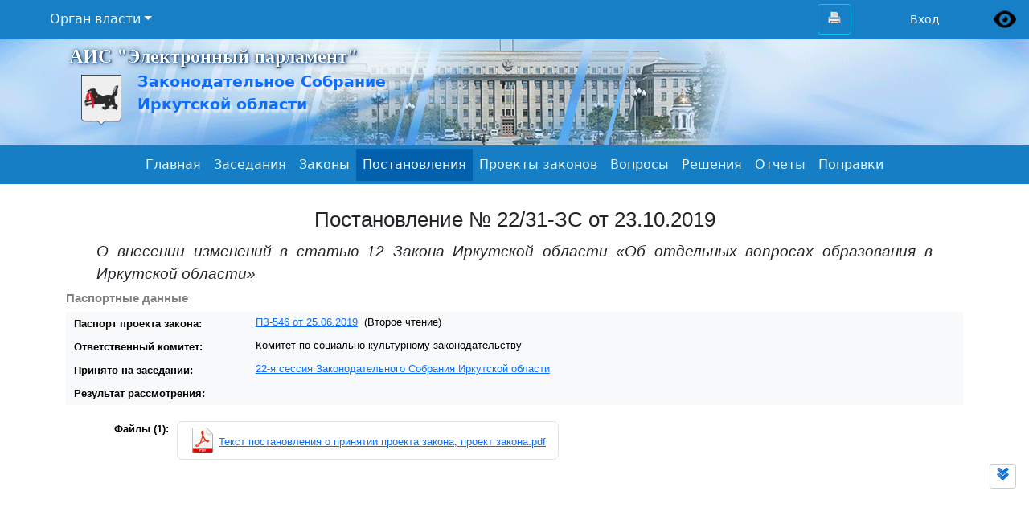

--- FILE ---
content_type: text/html; charset=utf-8
request_url: https://eparlament.irzs.ru/Doc/decree/1967
body_size: 6700
content:



<!DOCTYPE html>
<html lang="en">
<head>
    <meta http-equiv="Content-Type" content="text/html; charset=utf-8" />
    <meta charset="utf-8" />
    <meta name="viewport" content="width=device-width, initial-scale=1.0" />

    <title>&#x410;&#x418;&#x421; &quot;&#x42D;&#x43B;&#x435;&#x43A;&#x442;&#x440;&#x43E;&#x43D;&#x43D;&#x44B;&#x439; &#x43F;&#x430;&#x440;&#x43B;&#x430;&#x43C;&#x435;&#x43D;&#x442;&quot;</title>
    <link href="/Img/ico/favicon.ico" rel="shortcut icon" type="image/x-icon" />

    <link rel="stylesheet" href="/lib/bootstrap/dist/css/bootstrap.min.css" />

    <!-- Bootstrap Font Icon CSS -->
    <link rel="stylesheet" href="/lib/bootstrap-icons/bootstrap-icons.css" />


    <link rel="stylesheet" href="/lib/jquery-ui/jquery-ui.min.css" />
    <link rel="stylesheet" href="/lib/chosen/dist/css/chosen.css" />
    <link rel="stylesheet" href="/css/cssSite.css?v=LF1e5yl7r-cwflHd8W7oJW5SZNUV5aI3t90-Ljdr83M" />
    <link rel="stylesheet" href="/css/cssAll.css?v=rB8BX-IeP1wzIlHfzAuhnLZIVgOYp6GPU0xQMLdMuug" />
    <link rel="stylesheet" href="/css/cssErr.css?v=uxaxfGbm-WAhnYKlEdBbPma-not5AQ2YharEY74JDd8" />

        <link rel="stylesheet" href="/css/cssSpecial.css?v=AjgDG_0_b4m9rxjO-r2dB4H_LJhg3rRtDbXqOMbuVxk" />
    
    <link rel="stylesheet" href="/css/cssShowDocument.css?v=H3cKtfV0oDtpTVa-U2ih6L00WuWafMDNfDPQb6Cww7o" />


    <script src="/lib/jquery/dist/jquery.min.js"></script>

    <script src="/lib/bootstrap/dist/js/bootstrap.bundle.min.js"></script>

    <script src="/lib/jquery/dist/jquery.min.js"></script>
    <script src="/lib/jquery-ui/jquery-ui.min.js"></script>
    <script src="/lib/chosen/dist/js/chosen.jquery.js"></script>
    <script src="/js/jsChosen.js?v=ypcx6NMBsma_O-_wo--12KlwvmwFgdOTrTcFdGqk3KE"></script>
    <script src="/lib/moment/moment.min.js"></script>
    <script src="/lib/moment/moment-ru.js"></script>

    <script src="/js/myExt/jsMyExt.js?v=-4MU01tQcGBnvVnKbKapqiNNjfhH9BFLVuP-HC_lCRQ"></script>
    <script src="/js/myExt/jsMyExt_Plugins.js?v=AHi2F2fCksZX-oH5wyvZYi6wJF956AQRTNoYc4gLkyM"></script>
    <script src="/js/myExt/jsMyExt_Prototype.js?v=3iNuukfBb1B30m1b_udLmE-Kohe-yIY2G3WfY5GznVI"></script>
    <script src="/js/myExt/jsMyExt_Utils.js?v=Gf8atqFoo0AhESjyCc1tPhDANmggmz51Xipce_6uAAA"></script>

    <script src="/js/jsJquery.cookie.js?v=DHea6VqLHxDc7EdPfYngAd_B0ngW3-npJULv3uTG3HY"></script>
    <script src="/js/myCookie.js?v=waGWhWpwG-mnU6cYDVTY68xGizIJF6L99eHTwtU7Zek"></script>
    <script src="/js/jsMainMenu.js?v=IdRmeSaJq2HrSOALEcSLrGPmYGkvryDcQX27JHW2cBM"></script>
    <script src="/js/jsNavGoTopBottom.js?v=pgmrQIij5toCnJ1yWx9rW4oDVG1XuCYgmjcuD-s5EXg"></script>
        <script src="/js/jsSpecial.js?v=_Duq6AW31C_zA0l7BEHEF8ThcqJ67oW7BCx3FabAZ9A"></script>

    <script type="text/javascript">
        var myApp = {
            url: '/'
            , getUrl: function (sUrl, ...format_args) {
                let appUrl = '';
                if (!sUrl) return appUrl;
                else if (sUrl.Contains("{0}")) {
                    sUrl = sUrl.format(...format_args);
                }
                return appUrl + (sUrl.startsWith("/") ? "" : "/") + sUrl;
            }
            , DateTimeLoad: '2026-01-18T17:41:54Z'
            , ais_uid: '1'
            , years_from: '2009'
            , years_to: '2026'
            //, MaxRequestLength: '-1'
            , AisUids: '1|2|4|6|7|9|10'
            , userAuthorized: false
            , IsDebug: false
        };

        if (!myApp.years_to) {
            var today = new Date();
            myApp.years_to = today.getFullYear() * 1;
        }
    </script>

    

    
    <script src="/js/jsModify_Decree.js?v=IAUQjVMr5Uga0hRNiTa-GwLcqd2AIolJ4JeTO9KFBoU"></script>


</head>
<body>
    <nav class="navbar navbar-expand-md border-bottom border-primary p-1 pe-3 sticky-top-1" id="navbarAdditionalTop">
        
<div class="container">
    <ul class="navbar-nav me-auto">
        <li class="nav-item dropdown" id="cmbSelectAis">
            <a class="nav-link dropdown-toggle ps-0" href="#" id="navbarDropdownAisUid" role="button" data-bs-toggle="dropdown" aria-haspopup="true" aria-expanded="false">Орган власти</a>
            <div class="dropdown-menu shadow allow-check" aria-labelledby="navbarDropdownAisUid">
                    <a class="dropdown-item dropdown-item-checked" href="#" ais-uid="1">&#x417;&#x430;&#x43A;&#x43E;&#x43D;&#x43E;&#x434;&#x430;&#x442;&#x435;&#x43B;&#x44C;&#x43D;&#x43E;&#x435; &#x421;&#x43E;&#x431;&#x440;&#x430;&#x43D;&#x438;&#x435; &#x418;&#x440;&#x43A;&#x443;&#x442;&#x441;&#x43A;&#x43E;&#x439; &#x43E;&#x431;&#x43B;&#x430;&#x441;&#x442;&#x438;</a>
                    <a class="dropdown-item" href="#" ais-uid="2">&#x414;&#x443;&#x43C;&#x430; &#x433;&#x43E;&#x440;&#x43E;&#x434;&#x430; &#x418;&#x440;&#x43A;&#x443;&#x442;&#x441;&#x43A;&#x430;</a>
                    <a class="dropdown-item" href="#" ais-uid="4">&#x414;&#x443;&#x43C;&#x430; &#x410;&#x43D;&#x433;&#x430;&#x440;&#x441;&#x43A;&#x43E;&#x433;&#x43E;&#xD;&#xA;&#x433;&#x43E;&#x440;&#x43E;&#x434;&#x441;&#x43A;&#x43E;&#x433;&#x43E; &#x43E;&#x43A;&#x440;&#x443;&#x433;&#x430;</a>
                    <a class="dropdown-item" href="#" ais-uid="6">&#x414;&#x443;&#x43C;&#x430; &#x423;&#x441;&#x43E;&#x43B;&#x44C;&#x441;&#x43A;&#x43E;&#x433;&#x43E; &#x43C;&#x443;&#x43D;&#x438;&#x446;&#x438;&#x43F;&#x430;&#x43B;&#x44C;&#x43D;&#x43E;&#x433;&#x43E; &#x440;&#x430;&#x439;&#x43E;&#x43D;&#x430; &#x418;&#x440;&#x43A;&#x443;&#x442;&#x441;&#x43A;&#x43E;&#x439; &#x43E;&#x431;&#x43B;&#x430;&#x441;&#x442;&#x438;</a>
                    <a class="dropdown-item" href="#" ais-uid="7">&#x414;&#x443;&#x43C;&#x430; &#x433;&#x43E;&#x440;&#x43E;&#x434;&#x441;&#x43A;&#x43E;&#x433;&#x43E; &#x43E;&#x43A;&#x440;&#x443;&#x433;&#x430; &#x43C;&#x443;&#x43D;&#x438;&#x446;&#x438;&#x43F;&#x430;&#x43B;&#x44C;&#x43D;&#x43E;&#x433;&#x43E; &#x43E;&#x431;&#x440;&#x430;&#x437;&#x43E;&#x432;&#x430;&#x43D;&#x438;&#x44F; &#x433;&#x43E;&#x440;&#x43E;&#x434;&#x430; &#x411;&#x440;&#x430;&#x442;&#x441;&#x43A;&#x430; &#x418;&#x440;&#x43A;&#x443;&#x442;&#x441;&#x43A;&#x43E;&#x439; &#x43E;&#x431;&#x43B;&#x430;&#x441;&#x442;&#x438;</a>
                    <a class="dropdown-item" href="#" ais-uid="9">&#x414;&#x443;&#x43C;&#x430; &#x417;&#x438;&#x43C;&#x438;&#x43D;&#x441;&#x43A;&#x43E;&#x433;&#x43E; &#x433;&#x43E;&#x440;&#x43E;&#x434;&#x441;&#x43A;&#x43E;&#x433;&#x43E; &#x43C;&#x443;&#x43D;&#x438;&#x446;&#x438;&#x43F;&#x430;&#x43B;&#x44C;&#x43D;&#x43E;&#x433;&#x43E; &#x43E;&#x431;&#x440;&#x430;&#x437;&#x43E;&#x432;&#x430;&#x43D;&#x438;&#x44F;</a>
                    <a class="dropdown-item" href="#" ais-uid="10">&#x414;&#x443;&#x43C;&#x430; &#x43C;&#x443;&#x43D;&#x438;&#x446;&#x438;&#x43F;&#x430;&#x43B;&#x44C;&#x43D;&#x43E;&#x433;&#x43E; &#x43E;&#x431;&#x440;&#x430;&#x437;&#x43E;&#x432;&#x430;&#x43D;&#x438;&#x44F; &#x41A;&#x443;&#x439;&#x442;&#x443;&#x43D;&#x441;&#x43A;&#x438;&#x439; &#x440;&#x430;&#x439;&#x43E;&#x43D;</a>
            </div>
        </li>
    </ul>

    <ul class="navbar-nav">
        <li class="nav-item dropdown me-5" hidden="hidden" id="cmbPrint">
            <button class="btn btn-outline-info dropdown-toggle m-0" type="button" data-bs-toggle="dropdown" aria-haspopup="true" aria-expanded="false">
                <i class="icon-printer1"></i>
            </button>
            <div class="dropdown-menu shadow" aria-labelledby="navbarDropdown">
                <a class="dropdown-item" href="#" id="itemVerForPrint">Версия для печати</a>
                <a class="dropdown-item" href="#" id="itemPrint">
                    <i class="icon-printer1"></i>Печать страницы
                </a>
                <div class="dropdown-divider"></div>
                <a class="dropdown-item" href="#" id="itemDownLoadCSV">
                    <i class="bi bi-download me-2 text-primary"></i>
                    <span>CSV файл</span>
                </a>
            </div>
        </li>
                <li class="nav-item" id="btnPrint">
                    <button class="btn btn-outline-info m-0 me-5" type="button" onclick="this.blur(); window.print();">
                        <i class="icon-printer1"></i>
                        <span class="hidden">Печать страницы</span>
                    </button>
                </li>


<li class="ms-3 nav-item hidden" id="CurUser">
</li>
<li class="ms-3 nav-item" id="btn_login_out" value="login">
    <a href="#" class="btn btn-sm mt-1 mb-0 text-light">&#x412;&#x445;&#x43E;&#x434;</a>
</li>
    </ul>
</div>



            <div class="eye-black" data-bs-toggle="tooltip" title="Версия для слабовидящих"></div>
    </nav>


    <div class="org_header ">
        <center>
            <div class="head_in">
                <div class="title_zs">
        <div class="title_ais">&#x410;&#x418;&#x421; &quot;&#x42D;&#x43B;&#x435;&#x43A;&#x442;&#x440;&#x43E;&#x43D;&#x43D;&#x44B;&#x439; &#x43F;&#x430;&#x440;&#x43B;&#x430;&#x43C;&#x435;&#x43D;&#x442;&quot;</div>
        <a href="https://irzs.ru/" target="_top">
            <div class="d-inline-flex">
                <img class="hidden title-zs-emblem" border="0" img-url="/Image/Get/12" src="" alt="&#x417;&#x430;&#x43A;&#x43E;&#x43D;&#x43E;&#x434;&#x430;&#x442;&#x435;&#x43B;&#x44C;&#x43D;&#x43E;&#x435; &#x421;&#x43E;&#x431;&#x440;&#x430;&#x43D;&#x438;&#x435; &#x418;&#x440;&#x43A;&#x443;&#x442;&#x441;&#x43A;&#x43E;&#x439; &#x43E;&#x431;&#x43B;&#x430;&#x441;&#x442;&#x438;">
                <div class="blank-emblem d-flex justify-content-center pt-3"></div>
                <div id="AIS_Name">&#x417;&#x430;&#x43A;&#x43E;&#x43D;&#x43E;&#x434;&#x430;&#x442;&#x435;&#x43B;&#x44C;&#x43D;&#x43E;&#x435; &#x421;&#x43E;&#x431;&#x440;&#x430;&#x43D;&#x438;&#x435; &#x418;&#x440;&#x43A;&#x443;&#x442;&#x441;&#x43A;&#x43E;&#x439; &#x43E;&#x431;&#x43B;&#x430;&#x441;&#x442;&#x438;</div>
            </div>
        </a>
                </div>
                <div style="clear: both"></div>
            </div>
        </center>
    </div>
    <div id="navbarMain" class="sticky-top-2">
        <nav class="container navbar navbar-expand-lg navbar-dark p-1">
            <button class="navbar-toggler" type="button" data-bs-toggle="collapse" data-target="#navbarNav" aria-controls="navbarNav" aria-expanded="false" aria-label="Toggle navigation">
                <span class="navbar-toggler-icon"></span>
            </button>
            <div class="collapse navbar-collapse" id="navbarNav">
                

<ul class="navbar-nav m-auto">
    <li class="nav-item ">
        <a class="nav-link d-inline-block" href="/Org?ais_uid=1" id="home_ais">Главная</a>
    </li>
            <li class="nav-item" value="zasedanie">
                <a class="nav-link">&#x417;&#x430;&#x441;&#x435;&#x434;&#x430;&#x43D;&#x438;&#x44F;</a>
            </li>
            <li class="nav-item" value="zakon">
                <a class="nav-link">&#x417;&#x430;&#x43A;&#x43E;&#x43D;&#x44B;</a>
            </li>
            <li class="nav-item active" value="postanovlenie">
                <a class="nav-link">&#x41F;&#x43E;&#x441;&#x442;&#x430;&#x43D;&#x43E;&#x432;&#x43B;&#x435;&#x43D;&#x438;&#x44F;</a>
            </li>
            <li class="nav-item" value="zp">
                <a class="nav-link">&#x41F;&#x440;&#x43E;&#x435;&#x43A;&#x442;&#x44B; &#x437;&#x430;&#x43A;&#x43E;&#x43D;&#x43E;&#x432;</a>
            </li>
            <li class="nav-item" value="vopros">
                <a class="nav-link">&#x412;&#x43E;&#x43F;&#x440;&#x43E;&#x441;&#x44B;</a>
            </li>
            <li class="nav-item" value="reshenie">
                <a class="nav-link">&#x420;&#x435;&#x448;&#x435;&#x43D;&#x438;&#x44F;</a>
            </li>
            <li class="nav-item" id="btn_report" value="report">
                <a class="nav-link">Отчеты</a>
            </li>
            <li class="nav-item" value="popravki">
                <a class="nav-link">&#x41F;&#x43E;&#x43F;&#x440;&#x430;&#x432;&#x43A;&#x438;</a>
            </li>


</ul>


            </div>
        </nav>
    </div>

    <div id="top-of-window"></div>

    <div class="page font_page">
        
        



<div class="container" id="data_container">
    <table id="header_data" cellpadding="0" cellspacing="0" class="header-decree table table-borderless table-hover"
           data-dgname="&#x41F;&#x43E;&#x441;&#x442;&#x430;&#x43D;&#x43E;&#x432;&#x43B;&#x435;&#x43D;&#x438;&#x435;"
           data-doc-id="1967"
           data-doc-uid="2367660"
           data-freenum="22/31-&#x417;&#x421;" data-docdate="23.10.2019"
         pasport-in-arc>

        <thead>
        <tr>
            <td class="title" colspan="2">
                &#x41F;&#x43E;&#x441;&#x442;&#x430;&#x43D;&#x43E;&#x432;&#x43B;&#x435;&#x43D;&#x438;&#x435; &#x2116; 22/31-&#x417;&#x421; &#x43E;&#x442; 23.10.2019
            </td>
        </tr>
        <tr>
            <td class="name" colspan="2">
                <div id="mainDocAnnotat" class="mb-1">&#x41E; &#x432;&#x43D;&#x435;&#x441;&#x435;&#x43D;&#x438;&#x438; &#x438;&#x437;&#x43C;&#x435;&#x43D;&#x435;&#x43D;&#x438;&#x439; &#x432; &#x441;&#x442;&#x430;&#x442;&#x44C;&#x44E; 12 &#x417;&#x430;&#x43A;&#x43E;&#x43D;&#x430; &#x418;&#x440;&#x43A;&#x443;&#x442;&#x441;&#x43A;&#x43E;&#x439; &#x43E;&#x431;&#x43B;&#x430;&#x441;&#x442;&#x438; &#xAB;&#x41E;&#x431; &#x43E;&#x442;&#x434;&#x435;&#x43B;&#x44C;&#x43D;&#x44B;&#x445; &#x432;&#x43E;&#x43F;&#x440;&#x43E;&#x441;&#x430;&#x445; &#x43E;&#x431;&#x440;&#x430;&#x437;&#x43E;&#x432;&#x430;&#x43D;&#x438;&#x44F; &#x432; &#x418;&#x440;&#x43A;&#x443;&#x442;&#x441;&#x43A;&#x43E;&#x439; &#x43E;&#x431;&#x43B;&#x430;&#x441;&#x442;&#x438;&#xBB;</div>
                


            </td>
        </tr>
        <tr>  <td class="passport" colspan="2"><span class='black'>Паспортные данные</span></td>  </tr>
        </thead>
        <tbody class="table-light">
            


    <tr>
        <td class="item">&#x41F;&#x430;&#x441;&#x43F;&#x43E;&#x440;&#x442; &#x43F;&#x440;&#x43E;&#x435;&#x43A;&#x442;&#x430; &#x437;&#x430;&#x43A;&#x43E;&#x43D;&#x430;:</td>
        <td class="item_value">
            <a target="_blank" href='/doc/pasport/546'>&#x41F;&#x417;-546 &#x43E;&#x442; 25.06.2019</a>
            
                <span class="ms-1">(&#x412;&#x442;&#x43E;&#x440;&#x43E;&#x435; &#x447;&#x442;&#x435;&#x43D;&#x438;&#x435;)</span> 

        </td>
    </tr>

            


<tr>
    <td class="item">&#x41E;&#x442;&#x432;&#x435;&#x442;&#x441;&#x442;&#x432;&#x435;&#x43D;&#x43D;&#x44B;&#x439; &#x43A;&#x43E;&#x43C;&#x438;&#x442;&#x435;&#x442;:</td>
    <td class="item_value">&#x41A;&#x43E;&#x43C;&#x438;&#x442;&#x435;&#x442; &#x43F;&#x43E; &#x441;&#x43E;&#x446;&#x438;&#x430;&#x43B;&#x44C;&#x43D;&#x43E;-&#x43A;&#x443;&#x43B;&#x44C;&#x442;&#x443;&#x440;&#x43D;&#x43E;&#x43C;&#x443; &#x437;&#x430;&#x43A;&#x43E;&#x43D;&#x43E;&#x434;&#x430;&#x442;&#x435;&#x43B;&#x44C;&#x441;&#x442;&#x432;&#x443;</td>
</tr>


        <tr><td class="item">Принято на заседании:</td><td class="item_value"><a class="link_annotat" href='/Doc/sitting?id=529&pasport_uid=2207513'>22-я сессия  Законодательного Собрания  Иркутской области</a></td></tr>
            <tr><td class="item">Результат рассмотрения:</td><td class="item_value"></td></tr>
        </tbody>

    </table>
        


<div class="doc-files-block" doc-uid=2367660>
        <div class="align-top">&#x424;&#x430;&#x439;&#x43B;&#x44B; (1):</div>
        


<div class="files_list border">
    <div class="btn-expand hidden">Показать все</div>
            <div class="file_base">
                    <a target="_blank" file_id="21779" title="&#x422;&#x435;&#x43A;&#x441;&#x442; &#x43F;&#x43E;&#x441;&#x442;&#x430;&#x43D;&#x43E;&#x432;&#x43B;&#x435;&#x43D;&#x438;&#x44F; &#x43E; &#x43F;&#x440;&#x438;&#x43D;&#x44F;&#x442;&#x438;&#x438; &#x43F;&#x440;&#x43E;&#x435;&#x43A;&#x442;&#x430; &#x437;&#x430;&#x43A;&#x43E;&#x43D;&#x430;, &#x43F;&#x440;&#x43E;&#x435;&#x43A;&#x442; &#x437;&#x430;&#x43A;&#x43E;&#x43D;&#x430;.pdf&#xA;(71 &#x43A;&#x431;)" class="file pdf" href="/Files/getFile/21779">&#x422;&#x435;&#x43A;&#x441;&#x442; &#x43F;&#x43E;&#x441;&#x442;&#x430;&#x43D;&#x43E;&#x432;&#x43B;&#x435;&#x43D;&#x438;&#x44F; &#x43E; &#x43F;&#x440;&#x438;&#x43D;&#x44F;&#x442;&#x438;&#x438; &#x43F;&#x440;&#x43E;&#x435;&#x43A;&#x442;&#x430; &#x437;&#x430;&#x43A;&#x43E;&#x43D;&#x430;, &#x43F;&#x440;&#x43E;&#x435;&#x43A;&#x442; &#x437;&#x430;&#x43A;&#x43E;&#x43D;&#x430;.pdf</a>
            </div>
</div>

 
</div>


</div>


    </div>

    <div id="static-templates">
<div class="TEMPLATE_WAIT hidden">
    <div class="msg"></div>
    <div class="img"></div>
</div>
<div class="spinner-border spinner-border-sm text-primary hidden" role="status">
    <span class="visually-hidden">Loading...</span>
</div>
    </div>

    <div id='confirmBootstrap'>
        <div class="modal fade" tabindex="-1" role="dialog" aria-labelledby="mySmallModalLabel" aria-hidden="true" id="mi-modal">
    <div class="modal-dialog modal-sm modal-dialog-centered" role="document">
        <div class="modal-content shadow">
            <div class="modal-header">
                <div class="modal-title" id="myModalLabel">Confirmar</div>
                <button type="button" class="btn-close" aria-label="Close" data-bs-dismiss="modal"></button>
            </div>
            <div class="modal-body"></div>
            <div class="modal-footer">
                <button type="button" class="btn btn-outline-primary btn-sm" id="modal-btn-ok">Ok</button>
                <button type="button" class="btn btn-outline-primary btn-sm" id="modal-btn-yes">Да</button>
                <button type="button" class="btn btn-outline-secondary btn-sm" id="modal-btn-no">Нет</button>
            </div>
        </div>
    </div>
</div>

    </div>
    <div id='err400-panel' class="d-none">
        
<div class="text-danger">Отправлен некорректный запрос серверу</div>

<div class="accordion mt-3" id="accordionErrInfo">
    <div class="accordion-item">
        <h2 class="accordion-header" id="headingOne">
            <button class="accordion-button py-2" type="button" data-bs-toggle="collapse" data-bs-target="#collapseOne" aria-expanded="true" aria-controls="collapseOne">
                Данные заголовка ответа
            </button>
        </h2>
        <div id="collapseOne" class="accordion-collapse collapse" aria-labelledby="headingOne" data-bs-parent="#accordionErrInfo">
            <div class="accordion-body">
                <ul class="list-group">
                    <li class="list-group-item"></li> 
                </ul>
            </div>
        </div>
    </div>
    <div class="accordion-item">
        <h2 class="accordion-header" id="headingTwo">
            <button class="accordion-button py-2" type="button" data-bs-toggle="collapse" data-bs-target="#collapseTwo" aria-expanded="true" aria-controls="collapseOne">
                responseText - ответ на запрос
            </button>
        </h2>
        <div id="collapseTwo" class="accordion-collapse collapse" aria-labelledby="headingTwo" data-bs-parent="#accordionErrInfo">
            <div class="accordion-body">
                <pre></pre>
            </div>
        </div>
    </div>
</div>
    </div>

    <nav class="navbar flex-column fixed-bottom navbar-light bg-faded mb-5 pb-5 hidden" style="left: auto;" id="navGoTopBottom">
    <button type="button" class="btn btn-sm btn-outline-secondary m-3" id="btnGoTop" title="" tabindex="-1">
        <i class="icon-go-top"></i>
        <span class="hidden">НАВЕРХ</span>
    </button>
    <button type="button" class="btn btn-sm btn-outline-secondary m-3" id="btnGoBottom" title="" tabindex="-1">
        <i class="icon-go-bottom"></i>
        <span class="hidden">ВНИЗ</span>
    </button>
</nav>


    <footer class="border-top footer text-muted">
        <div class="float-end footer mt-4 mb-2 me-5 text-end" id="appInfo">
            <a target="_blank" href="http://www.softinfo.ru/df">&copy; Вектор-ДВ 2020 - 2026</a>
        </div>
    </footer>

</body>
</html>



--- FILE ---
content_type: text/css
request_url: https://eparlament.irzs.ru/css/cssSite.css?v=LF1e5yl7r-cwflHd8W7oJW5SZNUV5aI3t90-Ljdr83M
body_size: 8181
content:
/*cssSite.css*/
/*кое что изменяю bootstrap*/

.form-label {
    margin-bottom: .3rem;
}

@media (min-width: 1200px) {
    .container {
        max-width: 1140px;
    }
}

a.navbar-brand#appTitle span {
    margin: 0px 45px;
}

.navbar .nav-item .nav-link {
    cursor: pointer;
    color: #EAF8F7;
}

.navbar-nav .active > .nav-link {
  background-color:#0260ad;
}

/*.navbar-dark .navbar-nav .dropdown-toggle-split {
  color: yellow;
}*/

th.sticky-top {
    z-index: 100;
}

th.font-smaller {
    font-size: 11px;
}

#navbarAdditionalTop {
    background-color: #177fc5;
}

#navbarMain {
    background-color: #157ec5;
}

.navbar-collapse#navbarNav {
	align-items: baseline;
    white-space: nowrap;
}

.hidden {display: none !important;}
.invisible {visibility: hidden !important;}

#modalLogin input {
    width: 92%;
    display: inline-block;
}

/*https://stackoverflow.com/questions/21286887/adding-check-marks-to-bootstrap-button-drop-down-items*/
.dropdown-item-checked::before {
  position: absolute;
  left: .4rem;
  content: '✓';
}

.dropdown-item-checked {
    font-weight: bold;
    color: #0B1AAF;
}

/*место для dropdown-item-checked*/
.dropdown-menu.allow-check .dropdown-item {
    padding-left: 24px;
}

.dropdown-item-checked2 {
    color: #0B1AAF;
    text-decoration: underline;
    background-color: #EEEDED;
    /*border: .2px solid blue;*/
}

.btn i {
    background-size: 18px;
    background-position: center;
    display: inline-block;
    height: 16px;
    width: 16px;
}

.btn-sm i {
    background-size: 18px;
    background-position: center;
    display: inline-block;
    height: 15px;
    width: 15px;
}

.btn-xs {
    font-size: .875rem;
    line-height: .5;
    height: 1.7rem;
    width: auto;
    border-radius: .2rem;
}

.btn-xs-img {
    padding: .24rem .2rem;
    font-size: .875rem;
    line-height: .5;
    height: 1.7rem;
    min-width: 1.7rem;
    border-radius: .2rem;
}

.btn-xs-img i {
    background-size: 13px;
    background-position: center;
    display: inline-block;
    height: 15px;
    width: 15px;
}

.btn-xs2-img {
    padding: .24rem .2rem;
    font-size: .875rem;
    line-height: .5;
    border-radius: .2rem;
}

.btn-xs2-img i {
    background-size: 13px;
    background-position: center;
    display: inline-block;
    height: 15px;
    width: 15px;
}

/*https://www.geeksforgeeks.org/how-to-style-icons-bold-in-bootstrap/*/
i.bolder {
    -webkit-text-stroke: 1px;
}

i.bolder.bi-x {
    --bs-text-opacity: 1;
    color: #125cbe !important;
}

button i.icon-refresh {
    background-image: url(../Img/refresh_16.png);
    background-size: 16px;
}

button i.icon-refresh2 {
    background-image: url(../Img/refresh_16xLG.png);
    background-size: 16px;
}

i.icon-prev {
    background-image: url(../Img/navigate_left.png);
}

button i.icon-next {
    background-image: url(../Img/navigate_right.png);
}

button i.icon-clearselect {
    background-image: url(../Img/navigate_cross.png); 
}

.input-group button i.icon-clearselect {
    background-size: 13px;
    background-repeat: no-repeat;
    background-position: top;
}

i.icon-down-green {
    background-image: url(../Img/down_green24.png);
    background-size: 10px;
}

i.icon-del {
    background-image: url(../Img/BindingNavigatorDeleteItem.Image.png);
    /*background-size: 16px;*/
}

i.icon-FileAttach1 {
    background-image: url(../Img/paperclip.png);
    background-size: 16px;
}

i.icon-DiskBlue {
    background-image: url(../Img/disk_blue.png);
    background-size: 16px;
    margin: 2px 0px -3px 0px;
}

i.icon-pencil {
    background-image: url(../Img/iconfinder_website_-_pencil_3440848.png);
}

i.icon-protocol-edit {
    background-image: url(../Img/protocol.gif);
    background-size: 16px 16px;
}

i.icon-edit {
    background-image: url(../Img/iconfinder_edit_3855617.png);
    background-size: 15px 15px;
}

i.icon-edit-doc {
    background-image: url(../Img/EditDocument.png);
}

i.icon-edit-page {
    background-image: url(../Img/edit_page.png);
}

i.icon-edit-files {
    background-image: url(../Img/paperclip.png);
    background-size: 15px 15px;
}

i.icon-businessmen {
    background-image: url(../Img/businessmen.png);
}

i.icon-up-green {
    background-image: url(../Img/arrow_up_green.png);
    background-size: 16px;
    background-position-y: 1px;
}

i.icon-up-blue {
    background-image: url(../Img/arrow_up_blue.png);
    background-size: 16px;
    background-position-y: 1px;
}

i.icon-down-blue {
    background-image: url(../Img/arrow_down_blue.png);
    background-size: 16px;
    background-position-y: 1px;
}

i.icon-add-new {
    background-image: url(../Img/BindingNavigatorAddNewItem.Image.png);
    background-size: 16px;
    /*background-position-y: 1px;*/
}

i.icon-package1 {
    background-image: url(../Img/package1.png);
    background-size: 16px;
}

i.icon-package2 {
    background-image: url(../Img/package2.png);
    background-size: 16px;
}

i.icon-tree1 {
    background-image: url(../Img/Tree_close_at.gif);
    background-size: 16px;
}

i.icon-down-blue2 {
    background-image: url(../Img/112_DownArrowLong_Blue_16x16_72.png);
    background-size: 16px;
    background-position-x: 1rem;
}

i.icon-down-blue3 {
    background-image: url(../Img/arBluedown_at.gif);
    background-size: 16px;
    background-position-x: 1rem;
    /*background-position-y: 1px;*/
}

i.icon-up-blue2 {
    background-image: url(../Img/112_UpArrowLong_Blue_16x16_72.png);
    background-size: 16px;
    background-position-y: 1rem;
}

i.icon-up-blue3 {
    background-image: url(../Img/arBlueUp_at.gif);
    background-size: 16px;
    background-position-x: 1rem;
}

i.icon-go-top {
    background-image: url(../Img/navigate_up2_24.png);
    /*background-position-y: 2rem;*/
    /*background-size: 16px;*/
}

i.icon-go-bottom {
    background-image: url(../Img/navigate_down2_24.png);
    /*background-position-y: 2rem;*/
    /*background-size: 16px;*/
}

i.icon-check2 {
    background-image: url(../Img/check2.png);
    /*background-position-y: 2rem;*/
    /*background-size: 16px;*/
}

i.icon-search1 {
    background-image: url(../Img/Find_VS.png);
    background-size: 16px;
    background-position-x: 1rem;
}

i.icon-search2 {
    background-image: url(../Img/search.png);
    background-size: 16px;
    /*background-position: 1.3rem 1.4rem;*/
}

i.icon-go1 {
    background-image: url(../Img/command_link_16x16.png);
    /*background-image: url(../Img/go.png);*/
}

i.icon-go2 {
    background-image: url(../Img/GoLtrHS.png);
    /*background-image: url(../Img/go2.png);*/
}

i.icon-calendar1 {
    background-image: url(../Img/Calendar_scheduleHS.png);
    background-size: 17px;
}

i.icon-calendar2 {
    background-image: url(../Img/base_calendar_32.png);
    background-size: 18px;
}

i.icon-calendar3 {
    background-image: url(../Img/calendar.gif);
    background-size: 24px;
}

i.icon-calendar4 {
    background-image: url(../Img/calendar.png);
    background-size: 21px;
}

i.icon-calendar28 {
    background-image: url(../Img/calendar28.png);
}

i.icon-access-green {
    background-image: url(../Img/green.gif);
}

i.icon-access-red {
    background-image: url(../Img/red.gif);
}

i.icon-special-eye {
    background-image: url(../Img/special/iconfinder_icon-22-eye_314754.png);
}

i.icon-special-font {
    /*background-image: url(../Img/special/FontPage.ico);*/
    background-image: url(../Img/special/themeWhite.png);
    background-size: 24px;
}

.link_go1 {
    background-image: url(../Img/go.png);
    background-size: 24px;
}

i.icon-user1 {
    background-image: url(../Img/iconfinder_Paul-18_2524750.png);
    background-size: 27px;
    background-position: 1.3rem 1.4rem;
}

i.icon-user2 {
    background-image: url(../Img/person24.png);
    background-size: 16px;
    background-position: 0px 1px;
    margin-right: .25rem !important;
}

i.icon-printer1 {
    background-image: url(../Img/default_print.png);
    background-size: 21px;
    background-position: 50% 20%;
}

i.icon-properties1 {
    background-image: url(../Img/Properties_16.png);
    background-size: 15px;
}

i.icon-upload {
    background-image: url(../Img/up_load.png);
    background-size: 16px;
}

i.icon-download {
    background-image: url(../Img/up_load.png);
    background-size: 16px;
    transform: rotate(180deg);
}

i.icon-view {
    background-image: url(../Img/view.png);
}

i.icon-xml {
    background-image: url(../Img/XMLFileHS.png);
    background-size: 15px 15px;
}

i.icon-stimulsoft {
    background-image: url(../Img/Stimulsoft.png);
    background-size: 15px 15px;
}

.btn-outline-secondary {
    border-color: #CFCBCB;
}

.btn-outline-secondary:hover {
    color: #fff;
    background-color: #D8D9D9;
    /*border-color: #285e8e;*/ 
}

/*button.btnclear {
    visibility: hidden;
}*/

.modal form textarea {
    /*min-width: 90%;*/
    display: inline-block;
}

.modal form input {
    /*max-width: 90%;*/
    display: inline-block;
}

/*ui-autocomplete*/
.ui-autocomplete {
    max-height: 300px;
    max-width: 75%;
    overflow-y: auto;
    overflow-x: hidden;
}

  /* IE 6 doesn't support max-height
   * we use height instead, but this forces the menu to always be this tall
   */
* html .ui-autocomplete {
    height: 300px;
    max-width: 75%;
}

.ui-autocomplete-input {
    display: inline-block;
    min-width: 95%;
}

/*под формой bootstrap не открывается почему то autocomplete, тут решение*/
/*https://stackoverflow.com/questions/47384033/jquery-ui-autocomplete-does-not-work-on-bootstrap-4-modal*/
.ui-autocomplete {
    position: absolute;
    z-index: 2147483647 !important;
    cursor: default;
    padding: 0;
    margin-top: 2px;
    list-style: none;
    background-color: #ffffff;
    border: 1px solid #ccc -webkit-border-radius: 5px;
    -moz-border-radius: 5px;
    border-radius: 5px;
    -webkit-box-shadow: 0 5px 10px rgba(0, 0, 0, 0.2);
    -moz-box-shadow: 0 5px 10px rgba(0, 0, 0, 0.2);
    box-shadow: 0 5px 10px rgba(0, 0, 0, 0.2);
    height: 300px;
}

.ui-menu-item {
    border-bottom: thin solid #ccc;
    padding: 4px 5px 0px 7px;
}

.ui-menu-item:last-child {
    border-bottom: none;
}

div.my-radio-inline label {
    margin-right: 10px;
}

.mw-60 {max-width: 60% !important;}
.mw-75 {max-width: 75% !important;}

.mh-500px {
    max-height: 500px !important;
}
.mh-400px {
    max-height: 400px !important;
}
.mh-300px {
    max-height: 300px !important;
}

/*button i.btn-img-my {
    font-size: 20px;
    display: inline-block;
    background-color: #E4E5E5;
    padding: 15px 20px;
    vertical-align: middle;
    background-repeat: no-repeat;
}*/

.btn-label {
    position: relative;
    left: -12px;
    display: inline-block;
    padding: 6px 12px;
    background: rgba(0,0,0,0.15);
    border-radius: 3px 0 0 3px;
}
.btn-labeled {padding-top: 0;padding-bottom: 0;}

.btn { margin-bottom:10px; }

.btn-link {
    text-align: left;
}

/*.btnclear {
    max-height: 26px;
}
*/
input.input-validation-error {
    border-color: red;
}
textarea.input-validation-error {
    border-color: red;
}

/*btn-custom1*/
/*https://stackoverflow.com/questions/28261287/how-to-change-btn-color-in-bootstrap*/
.btn-custom1, .btn-custom1:active, .btn-custom1:visited {
    background-color: #4C64D5 !important;
    color: #CDD6FF;
}
.btn-custom1:hover {
    background-color: #6B82F1 !important;
    color: #DEE4FF;
}
/*end of btn-custom1*/

/*bg-light-my*/
.bg-light-my {
    background: #EAEFFE !important;
}

.bg-light-my:hover {
    background: #DAE3FE !important;
}

.bg-light-my td, th {
    border: #BBBCFF solid thin !important;
}

.bg-light-my .list-group-item {
    background: #EAEFFE !important;
}

/*bg-blue-light*/
.bg-blue-light {
    background: #CEECFF !important;
}

bg-blue-light:hover {
    background: #A0D5F8 !important;
}

.bg-blue-light td, th {
    border: #30A4F1 solid thin !important;
}

/*bg-yellow-light*/
.bg-yellow-light {
    background: #FFFFDD !important;
}

.bg-yellow-light td, th {
    border: #DBDB81 solid thin !important;
}

/*bg-yellow-light*/
.bg-grey-light {
    background: #E4F0FA !important;
}

.bg-grey-light td, th {
    border: #AAB9C4 solid thin !important;
}

.bg-LightBlue {
    background: #ADD8E6 !important;
}

.bg-PaleTurquoise {
    background: #AFEEEE !important;
}

.bg-LightCyan {
    background: #E0FFFF !important;
}

.bg-AliceBlue {
    background: #F0F8FF !important;
}

.block-ellipsis {
    display: block;
    display: -webkit-box;
    max-width: 100%;
    max-height: 60px;
    margin: 0 auto;
    /*font-size: 14px;*/
    line-height: 1;
    -webkit-line-clamp: 3;
    -webkit-box-orient: vertical;
    overflow: hidden;
    text-overflow: ellipsis;
    padding: 2px 1px;
}

.modal-header {
    padding: 3px 15px;
    border: 1px solid #aaa;
    border-bottom-width: 0.4px;
    border-radius: 1px;
    background-color: #fff;
    background: linear-gradient(#fff 20%, #f6f6f6 50%, #eee 52%, #f4f4f4 100%);
    background-clip: padding-box;
    box-shadow: 0 0 3px #fff inset, 0 1px 1px rgba(0, 0, 0, 0.1);
    color: #444; 
}

.modal-footer {
    padding: 12px 2px 0px 2px;
    margin: 10px 1px 2px 1px;
}

.modal-body {
    padding: 15px 15px 2px 15px;
}

.stage-tools {
    background: #E8F9FF;
    display: inline-block;
    margin: 1px;
    padding: 2px;
    vertical-align: text-top;
    max-height: 29px;
    float: right;
}

.max-w-60 {
    max-width: 60% !important;
}

.max-w-70 {
    max-width: 70% !important;
}

.max-w-90 {
    max-width: 90% !important;
}

.max-w-95 {
    max-width: 95% !important;
}

.min-w-100 {
    min-width: 100% !important;
}

.min-w-93 {
    min-width: 93% !important;
}

.min-w-95 {
    min-width: 95% !important;
}

.min-w-90 {
    min-width: 90% !important;
}

.min-w-85 {
    min-width: 85% !important;
}

.min-w-80 {
    min-width: 80% !important;
}

.min-w-70 {
    min-width: 70% !important;
}

.min-w-60 {
    min-width: 60% !important;
}

.min-w-50 {
    min-width: 50% !important;
}

.min-w-40 {
    min-width: 40% !important;
}

.min-w-30 {
    min-width: 30% !important;
}

.min-w-20 {
    min-width: 20% !important;
}

.w-10 {
    width: 10% !important;
}

.w-20 {
    width: 20% !important;
}

.w-30 {
    width: 30% !important;
}

.w-35 {
    width: 35% !important;
}

.w-40 {
    width: 40% !important;
}

.w-80 {
    width: 80% !important;
}

.w-85 {
    width: 85% !important;
}

.w-90 {
    width: 90% !important;
}

.w-95 {
    width: 95% !important;
}

.w-97 {
    width: 97% !important;
}

.w-fit-content {
    width: fit-content;
}

.w-max-content {
    width: max-content;
}

/* override styles when printing */
@media print {
    div.toolsPrint {
        display: none;
    }
}

/*https://stackoverflow.com/questions/48847043/checkbox-radio-how-to-color-buttons*/
/*.ui-checkboxradio-label.ui-corner-all.ui-button.ui-widget.ui-checkboxradio-checked.ui-state-active {
    background: #3A94D1; !important;
}*/

/*https://stackoverflow.com/questions/16852484/use-fieldset-legend-with-bootstrap*/
legend.scheduler-border {
    float: none;
    width: auto; /* Or inherit */
    padding:0 10px; /* To give a bit of padding on the left and right */
    border-bottom:none;
    font-size: large;
    margin-bottom: 0;
    margin-left: 10px;
}

table td.td-fit1 {
    width: 1px;
}

/*когда чекбоксы под табом в jquery ui то картинка в чекбоксе выводится не та. тут решают этот баг*/
/*https://stackoverflow.com/questions/48286850/jquery-ui-improper-checkbox-state-icon-using-checkboxradio-and-tabs*/
.ui-icon-blank {
    background-position: 16px 16px !important;
}
.ui-icon-check {
    background-position: -64px -144px !important;
}

.container-btn {
    display: inline-block;
    height: 30px; 
    text-align: center;
    line-height: 30px;
    vertical-align: top;
}

.highlight {
    background-color: #fcf8e3;
    color: black;
    border-radius: 0.3rem;
    /*border: 1px solid #ced4da;*/
    padding: 2px 1px 3px 1px;
}

mark.highlight_border {
    background-color: Yellow;
    border-radius: 0.3rem;
    border: 1px solid #EC4843;
}

/*https://stackoverflow.com/questions/22196587/how-to-vertically-center-a-container-in-bootstrap*/
/*.vertical-center {
  min-height: 100%;  
  display: flex;
  align-items: center;
}*/

.td_tools1 {
    width: 90px;
    text-align: center;
}

/*для панелей с вертикальным скролингом*/
.v-scrool-100 {
    max-height: 100vh;
    overflow-y: auto;
    overflow-x: hidden;
}

.v-scrool-90 {
    max-height: 90vh;
    overflow-y: auto;
    overflow-x: hidden;
}

.v-scrool-80 {
    max-height: 80vh;
    overflow-y: auto;
    overflow-x: hidden;
}

.v-scrool-70 {
    max-height: 70vh;
    overflow-y: auto;
    overflow-x: hidden;
}

.v-scrool-60 {
    max-height: 60vh;
    overflow-y: auto;
    overflow-x: hidden;
}

.table_outline_select {
    outline-style: solid;
    outline-width: 3px;
    outline-color: blue;
}

.iconbtn {
    height: 28px;
    width: 28px;
    cursor: pointer;
    border: solid 1px #ccc;
    border-radius: 0.3em;
    background-position: center center;
    background-repeat: no-repeat;
    background-color: transparent;
}

.iconbtn:hover {
    border-color: #0055ff; 
    background-color: #ddd;
    color: #0055ff;
}

.iconbtn.icon-hand-point {
    background-image: url(../Img/hand_point.png);
}

.iconbtn.icon-move-up-down {
    background-image: url(../Img/Move_Up_Down.png);
}

/*
.iconbtn.icon-drag1 {
    background-image: url(../Img/icons8-drag-24.png);
    background-size: 17px;
    margin: 0px 0px 2px 2px;
}

.iconbtn.icon-drag2 {
    background-image: url(../Img/icons8-drag-30.png);
    background-size: 17px;
    margin: 0px 0px 2px 2px;
}
*/
/*
    .iconbtn.icon-drag1 {
        background-image: url(../Img/svg/arrow-down-up.svg);
    }

    .iconbtn.icon-drag2 {
        background-image: url(../Img/svg/arrow-down-up2.svg);
    }
*/

.icon-drag1 {
    background-image: url(../Img/svg/arrows-vertical1.svg);
}

.icon-drag2 {
    background-image: url(../Img/svg/arrows-vertical2.svg);
}

.icon-drag3 {
    background-image: url(../Img/svg/arrows-vertical3.svg);
}

.iconbtn.icon-video {
    background-image: url(../Img/PlayVideo_16x.png);
    background-size: 20px;
}

.iconbtn.icon-video-blue {
    background-image: url(../Img/media_play_blue.png);
    background-size: 14px;
    border: none;
}

.iconbtn.icon-video-green {
    background-image: url(../Img/media_play_green.png);
    background-size: 14px;
    border: none;
}

i.icon-import {
    background-image: url(../Img/svg/import-svgrepo-com.svg);
    background-size: 20px;
    background-repeat: no-repeat;
}

i.person-add {
    background-image: url(../Img/svg/person-add.svg);
    background-size: 19px;
    width: 19px;
    height: 19px;
    background-repeat: no-repeat;
    vertical-align: sub;
}

.QuestEdit {
    text-align: center;
    padding: 3px 2px;
}

.QuestPanel {
    padding: 0px 2px 5px 2px;
}

.sortable-highlight {
    border: 1px solid red;
    /*font-weight: bold;
    font-size: 45px;*/
    background-color: lightblue;
}

.border-3 {
    border-width:3px !important;
}

.h-fit-content {
    height: fit-content !important;
}

/*.video_player {
    width: 400px;
    height: 200px;
    border: groove;
    margin: 10px 5px 0px 5px;
}
*/

/*.dropdown-menu:fi:has('.video_player_parent') {

}
*/

.video_player_parent {
    width: 400px;
    height: 200px;
    padding: 3px;
    /*padding-bottom: 5px;*/
    /*padding-left: 7px;*/
    /*padding: 0px 5px;*/
}

/*https://html5book.ru/examples/demo-tables.html*/
/************пример 2***************/
.table-color {
    font-family: "Lucida Sans Unicode", "Lucida Grande", Sans-Serif;
    font-size: 14px;
    border-collapse: collapse;
    text-align: center;
}

    .table-color th, .table-color td:first-child {
        background: #AFCDE7;
        color: white;
        /*padding: 10px 20px;*/
    }

    .table-color th, .table-color td {
        border-style: solid;
        border-width: 0 1px 1px 0;
        border-color: white;
        padding: 10px 20px;
    }

    .table-color td {
        background: #D8E6F3;
    }

    .table-color th:first-child, .table-color td:first-child {
        text-align: left;
    }

.rotate90 {
    -ms-transform: rotate(270deg); /* IE 9 */
    -webkit-transform: rotate(270deg); /* Chrome, Safari, Opera */
    transform: rotate(270deg);
}

/*****************************/

.nav-tabs .nav-link.active, .nav-tabs .nav-item.show .nav-link {
    color: #0E5EAE;
    font-weight: bolder;
    background-color: #fff;
    border-color: #dee2e6 #dee2e6 #fff;
    text-decoration: underline;
}

.nav-tabs .nav-link {
    color: #495057;
    border: 1px solid transparent;
    border-top-left-radius: 0.25rem;
    border-top-right-radius: 0.25rem;
}
/*****************************/

/*.input-group-text.btn.btnclear {
    margin: 5px 0px 0px -22px !important;
    z-index: 9999;
    align-self: start;
}
*/

.input-group textarea {
    padding-right: 16.5px !important
}

.input-group textarea.with-vert-scroll {
    padding-right: 19px !important;
}

.input-group .btn-link.btnclear {
    margin: 2px 0px 0px -22px !important;
    z-index: 9999;
    align-self: start;
    color: darkblue;
}

.input-group .ui-datepicker-trigger + .btn.btnclear {
    margin-left: -40px !important;
}

.input-group textarea + .btn.btnclear.with-button-image {
    margin: 0px 0px 0px -45px !important;
}

/*
.input-group-text.btn.btnclear.with-button-image {
    margin: 0px 0px 0px -45px !important;
}

.input-group-text.btn.eye, .input-group-text.btn.eye-slash {
    margin-left: -33px !important;
    margin-bottom: -0.01em !important;
    z-index: 9999;
}
*/

div.psw:has(div.eye) {
    display: flex !important;
    flex-direction: row !important;
}

div.psw > div.eye {
    margin: 5px 0px 0px -45px !important;
    cursor: pointer !important;
}

div.psw > div.clear {
    margin: 5px 2px 0px 7px;
    cursor: pointer;
}


div.btnclear:has(.bi-x) {
    margin: 2px 0px 0px -22px !important;
    cursor: pointer !important;
    z-index: 99999 !important;
}

.input-group textarea ~ .spinner-container {
    margin: 2px 0px 0px -22px !important;
    z-index: 99999 !important;
}

/*.input-group textarea ~ .spinner-border-sm {
    margin: 2px 0px 0px -22px !important;
    z-index: 99999 !important;
}
*/
.input-group textarea + .btnclear.with-vert-scroll {
    margin: 2px 19px 0px -41px !important;
}

.custom-tooltip {
    /*    background-color: blue;
    color: white;
*/
    --bs-tooltip-bg: var(--bs-primary);
}

.cursor-pointer {
    cursor: pointer;
}

label.required:after, .required legend:after {
    font-weight: bolder;
    color: #e32;
    content: ' *';
    display: inline;
}

ul.dropdown-menu {
    padding-left: 0!important;
    list-style-position: inside;
}

/* https://mdbootstrap.com/docs/standard/extended/dropdown-multilevel */
.dropdown-menu li {
    position: relative;
    list-style-type: none;
}

.dropdown-menu .dropdown-submenu {
    display: none;
    position: absolute;
    left: 100%;
    top: -7px;
}

.dropdown-menu .dropdown-submenu .dropdown-item {
    overflow: hidden;
    white-space: nowrap;
    text-overflow: ellipsis;
    width: fit-content;
}

.dropdown-menu .dropdown-submenu-left {
    right: 100%;
    left: auto;
}

.dropdown-menu > li:hover > .dropdown-submenu {
    display: block;
}

.dropdown-menu .submenu {
    padding: 3px 0px;
}

.dropdown-menu .submenu li {
    margin: 0;
    border-bottom: thin solid #ccc;
}

.dropdown-menu .submenu li:last-child {
    border-bottom: none;
}

.dropdown-menu .submenu li:hover .doc-descr {
    text-decoration: underline;
    color: blue;
}

.dropdown-menu .submenu .dropdown-item .komitet {
    font-style: italic;
    font-size: .7em;
    margin: 0px 5px 0px 10px;
}

.modal {
    z-index: 999999;
}

input[type="date"].dt {
    width: 130px;
}

input[type="datetime-local"].dt {
    width: 170px;
}

input[type="time"].dt {
    width: 90px;
}

.form-check.form-switch.border {
    padding-left: 3em;
    padding-right: .4em;
    padding-top: .2em;
    padding-bottom: .2em;
}

.w-fit-content {
    width: fit-content;
}

.dropdown.protokol-edit .dropdown-toggle.checked.show {
    color: #477db4;
}

i.check-lg-dark-blue {
    background: url('../Img/svg/check-lg-dark-blue.svg') no-repeat;
}

.btn.dropdown-toggle.checked {
    background: url('../Img/svg/check-lg-dark-blue.svg') no-repeat;
    background-position-y: center;
    background-position-x: 3px;
    padding-left: 25px;
}

.chosen-single .option-checked.option-checked {
    background: url('../Img/svg/check-lg-dark-blue.svg') no-repeat;
    background-position-y: center;
    background-position-x: 95%;
}

.alert.option-checked {
    background: url('../Img/svg/check-lg-dark-blue.svg') no-repeat;
    background-position-y: center;
    background-position-x: 95%;
}

.chosen-drop .active-result.option-checked {
    background: url('../Img/svg/check-lg-ligth-black.svg') no-repeat;
    background-position-y: center;
    background-position-x: 95%;
}

.chosen-drop .active-result.highlighted.option-checked {
    background-color: #3875d7;
    background-image: url('../Img/svg/check-lg-ligth-blue.svg');
    background-repeat: no-repeat;
    background-position-y: center;
    background-position-x: 95%;
}

.dropdown.protokol-edit form {
    min-height: 430px;
    max-height: 600px;
    min-width: 500px;
    max-width: 800px;
    padding: 2px 10px 0px 10px;
}

/*.dropdown.protokol-edit .dropdown-menu {
    min-height: 30%;
    max-height: 60%;
    min-width: 30%;
    max-width: 60%;
    padding: 2px 10px 0px 10px;
}
*/
input.voting {
    width: 60px;
    height: fit-content;
    font-weight: bolder;
}

/*https://stackoverflow.com/questions/31184000/making-a-bootstrap-table-column-fit-to-content*/
.table td.fit,
.table th.fit {
    white-space: nowrap;
    width: 1%;
}

table.table-fit {
    width: auto !important;
    table-layout: auto !important;
}

table.table-fit thead th,
table.table-fit tbody td,
table.table-fit tfoot th,
table.table-fit tfoot td {
    width: auto !important;
}

.accordion-button {
    padding: 12px 20px;
}

.accordion-button.collapsed {
    /*border: 1px solid #c5c5c5;*/
    background: #f6f6f6;
    color: #454545;
    font-weight: normal;
}

.input-sm {
    height: 28px;
    line-height: 28px;
}

input.input-sm {
    max-width: 130px;
    padding: 0px 5px;
}



--- FILE ---
content_type: text/css
request_url: https://eparlament.irzs.ru/css/cssAll.css?v=rB8BX-IeP1wzIlHfzAuhnLZIVgOYp6GPU0xQMLdMuug
body_size: 4541
content:
.centered-in-body {
    position: fixed;
    top: 30%;
    left: 50%;
    /* bring your own prefixes */
    transform: translate(-50%, -50%);
}

.centered-in-parent {
    position: absolute;
    top: 200px;
    left: 50%;
    /* bring your own prefixes */
    transform: translate(-50%, -50%);
}

.container-center-child {
    display: flex;
    align-items: center;
    justify-content: center;
}

.centered-in-screen {
    position: absolute;
    top: 50%;
    left: 50%;
    margin-top: -50px;
    margin-left: -50px;
    width: 100px;
    height: 100px;
}

.btn-default {
    box-shadow: 2px 2px 5px #706d6d;
}

.TEMPLATE_WAIT { 
    z-index: 9999999;
    left: 50%;
    opacity: .6;
    background-color: white;
}
.TEMPLATE_WAIT .msg { 
    margin: 3px 30px;
    text-align: center;
}
.TEMPLATE_WAIT .img {
    background: url('../Img/default_loading.gif') no-repeat center top; 
    width: 32px; height: 32px; 
    margin: 0 auto;
    z-index: 10000;
}

.TEMPLATE_WAIT.centered-in-body {
    opacity: .6;
}

.TEMPLATE_WAIT.centered-in-parent {
    opacity: .9;
}

/*Файлы*/
.file_base {
    display: inline-block;
}

.file_base.file, .file_base.rtf, .file_base.xls, .file_base.xlsx, .file_base.xlsm, .file_base.docx,
.file_base.doc, .file_base.txt, .file_base.pdf, .file_base.bmp, .file_base.png, .file_base.jpg,
.file_base.zip, .file_base.rar, .file_base.mp3, .file_base.asf, .file_base.wma,
.file_base.wmv, .file_base.wm, .file_base.jfif {
    background-repeat: no-repeat;
    background-position: left center;
    padding: 2px 0px 2px 36px;
    height: 32px;
    display: inline-block;
    margin-left: 15px;
}

.file_base.file, .file_base .file {
    background: url('../Img/fi/fileico_unk_32.png') no-repeat left center; 
    padding: 2px 0px 2px 36px; height: 32px; line-height: 32px; display: inline-block; margin-left: 15px;
}

/*
.alert-danger {
    color: #842029;
    background-color: #f8d7da;
    border-color: #f5c2c7;
}

.alert {
    position: relative;
    padding: 1rem 1rem;
    margin-bottom: 1rem;
    border: 1px solid transparent;
    border-radius: .25rem;
}
*/

.dropdown-menu .file_base.file, .dropdown-menu .file_base .file {
    margin: 5px 5px;
}

.dropdown-menu .file {
    font-size: .80em;
}

.small .file_base.file, .small .file_base .file {
    padding: 0px 0px 0px 24px;
    height: 18px;
    line-height: 18px;
    display: inline-block;
    margin-left: 7px;
}

.file_base.file20, .file_base .file20 {background: url('../Img/fi/fileico_unk_32.png') no-repeat left center; padding: 1px 0px 2px 36px; line-height: 20px; display: inline-block; margin-left: 15px; background-size: 25px;}
.file_base.rtf, .file_base .rtf {background-image: url('../Img/fi/fileico_rtf_32.png');}

.file_base.xls, .file_base.xlsx, .file_base.xlsm, .file_base .xls, .file_base .xlsx, .file_base .xlsm {background-image: url('../Img/fi/fileico_xls_32.png');}

.small .file_base.xls, .small .file_base.xlsx, .small .file_base.xlsm, .small .file_base .xls, .small .file_base .xlsx, .small .file_base .xlsm {
    background-image: url('../Img/fi/16/FileXls_at.gif');
}

.file_base.docx, .file_base.doc, .file_base .docx, .file_base .doc {background-image: url('../Img/fi/fileico_word2_32.png');}

.small .file_base.docx, .small .file_base.doc, .small .file_base .docx, .small .file_base .doc {
    background-image: url('../Img/fi/16/FileWord_at.gif');
}

.file_base.gif, .file_base .gif {background: url('../Img/fi/fileico_gif_32.png') no-repeat left center; padding: 2px 0px 2px 36px; height: 32px; line-height: 32px; display: inline-block; margin-left: 15px;}

.file_base.pdf, .file_base .pdf {background-image: url('../Img/fi/fileico_pdf_32.png');}
/*.dropdown-menu .file_base.pdf, .dropdown-menu .file_base .pdf {
    background-image: url('../Img/fi/');
}
*/
.small .file_base.pdf, .small .file_base .pdf {
    background-image: url('../Img/fi/16/FilePdf_at.gif');
}

.file_base.bmp, .file_base .bmp {background-image: url('../Img/fi/fileico_bmp_32.png');}
.file_base.png, .file_base .png {background-image: url('../Img/fi/fileico_png_32.png');}

.file_base.jpg, .file_base.jpeg, .file_base.jpe, .file_base .jpg, .file_base .jpeg, .file_base .jpe {
    background-image: url('../Img/fi/fileico_jpg_32.png');
}

.file_base.jfif, .file_base .jfif {
    background: url('../Img/svg/file-image.svg') no-repeat;
    background-size: contain;
    margin-left: 15px;
}

.file_base.txt, .file_base .txt {background-image: url('../Img/fi/file-extension-txt-icon.png');}

.file_base.size-24 {
    background-size: 24px;
    background-position-y: 5px;
    padding-left: 27px;
    height: auto;
}
.file_base.size-20 {
    background-size: 20px;
    padding-left: 23px;
    height: auto;
}
.file_base.size-18 {
    background-size: 18px;
    background-position-y: 5px;
    padding-left: 22px;
    height: auto;
}

.file_base.zip, .file_base.rar, .file_base .zip, .file_base .rar {background-image: url('../Img/fi/fileico_zip2_32.png');}

.file_base.mp3, .file_base.asf, .file_base.wma, .file_base.wmv, .file_base.wm, .file_base .mp3, .file_base .asf, .file_base .wma, .file_base .wmv, .file_base .wm {
    background-image: url('../Img/fi/AudioFile.png'); background-size: 32px;
}

.file_base.xml, .file_base .xml {
    /*background-image: url('../Img/XMLFileHS.png');*/
    background-image: url('../Img/File-Adobe-Dreamweaver-XML-01-icon.png');
    background-size: 32px;
}

.file_base a.xml {
    background-size: 24px;
    padding: 0px 0px 0px 29px;
    margin: 0;
}

.file_base.video, .file_base .video {
    background-image: url('../Img/video_player.png');
    background-size: 32px;
}

.files_list { 
    position: relative;
    max-height: 75px;
    text-overflow: ellipsis;
    overflow: hidden; 
    padding: 0px 2px 0px 0px;
    margin: 1px 1px 5px 1px;
}

.files_list.border {
    border: 1px solid #CFCFCF;
    border-radius: 7px;
    padding: 7px 15px 7px 0px;
    margin: 0px 20px 3px 10px
}

.files_list.small {
    padding: 5px 0px;
    margin: 10px 0px;
}

.files_list.showall { 
    max-height: none;
}

.files_list .btn-expand {
    /*background: url('../Img/Expand_large.bmp') no-repeat;*/
    cursor: pointer;
    z-index: 3;
    position: absolute;
    right: 0px;
    bottom: 0px;
    padding: 3px;
    background-color: #85A1C4;
    color: white;
}

.doc-files-block {
    display: flex !important;
    justify-content: flex-start !important;
    margin: 20px 0px 20px 60px;
}

.doc-files-block div:nth-child(1) {
    font-weight: bolder;
    min-width: fit-content;
}

/*---- end of Файлы*/

/*div org_header*/
.org_header {
    background-color: #c4daee;
    background-image: url('../Img/head_ZSIO.png');
    background-repeat: no-repeat;
    background-position: bottom center;
    min-width: 800px;
    width: 100%;
    margin: 0px;
}

.org_header .head_in {
    height: 132px;
    text-align: left;
    max-width: 1108px;
    min-width: 800px;
}

.org_header .title_zs {
    width: 456px;
    height: 110px;
    padding-top: 3px;
    float: left;
    font-size: 20px;
    font-weight: 800;
    color: #003366;
}

.org_header img {
    width: 50px;
    min-width: 50px;
    margin: 5px 15px;
}

.org_header a { text-decoration:none;}
.org_header a:hover { text-decoration:underline;}

.title_zs span { 
    font-size: 20px;
    vertical-align: top;
    text-shadow: 2px 4px 3px rgba(255, 253, 253, 0.79);
}
.title_zs tspan {
    font-size: 28px;
    vertical-align: top;
    word-wrap:hyphenate;

}

.title_ais {
    display: contents;
    width: 420px;
    float: left;
    font-family: Tahoma;
    text-shadow: #003366 1px 1px 6px,#003366 0px 0px 0px,#003366 0px 0px 0px,#003366 1px 1px 2px;
    padding-left: -30px;
    color: white;
    font-size: 1.5rem;
    font-weight: bold;
}

.title_zs .blank-emblem {
    background: url(../Img/product-not-found.png) no-repeat;
    background-position: center;
    background-size: 50px;
    width: 50px;
    height: 50px;
    margin: 8px 20px;
}

.title_zs #AIS_Name {
    padding-left: 5px;
    font-size: 1.2rem;
    vertical-align: top;
    text-shadow: 2px 4px 3px rgb(255 253 253 / 79%);
}
/*end of div org_header*/

/*nav#navbarAdditionalTop {
    background-color: #177fc5;
    z-index:201;
}
*/
.navbar-dark .navbar-toggler {
    border-color: #C1E3F7; /*rgb(193, 227, 247);*/
} 
/*https://stackoverflow.com/questions/49984241/bootstrap-4-navbar-fixed-top-and-other-sticky-top-elements*/
/*.sticky-offset {
    top: 56px;
}*/

.sticky-top-1 {
    position: -webkit-sticky;
    position: sticky;
    top: 0;
    z-index: 1040 !important;
    width: 100%;
}

.sticky-top-2 {
    position: -webkit-sticky;
    position: sticky;
    top: 49px !important;
    z-index: 1030 !important;
    width: 100%;
}

.sticky-top-3 {
    position: -webkit-sticky;
    position: sticky;
    top: 98px;
    z-index: 1020 !important;
    /*background-color: white;*/
    width: 100%;
}

.sticky-top-3 th {
    vertical-align: middle;
    text-align: center;
}

/* Cross-Browser Support */
.make-me-sticky {
    position: relative; /* I am the fallback */

    /* Give it everything you got! (use an auto prefixer...) */
    position: -webkit-sticky;
    position: -moz-sticky;
    position: -ms-sticky;
    position: -o-sticky;
    position: sticky;

    top: 0; /* Required  */
}

.my-sticky-emulate {
  position: fixed; 
  top: 0; 
  width: 100%!important;
}

.my-sticky-emulate > div {
  transform: translateX(50%);
}

.panel_as_choosen {
    border: 1px solid #aaa;
    border-radius: 5px;
    background-color: #fff;
    background: linear-gradient(#fff 20%, #f6f6f6 50%, #eee 52%, #f4f4f4 100%);
    background-clip: padding-box;
    box-shadow: 0 0 3px #fff inset, 0 1px 1px rgba(0, 0, 0, 0.1);
    color: #444; 
    top:48px;
}

.page {
    /*background: #fff;*/
    min-height: 800px;
}

.page .container#data_container {
    min-height: 560px;
}

.footer {
    /*background: #cfcfcf;*/
    color: Gray;
    font-size: .80em;
    font-family: "Helvetica Neue", "Lucida Grande", "Segoe UI", Arial, Helvetica, Verdana, sans-serif;
}

.footer a {
    color: Gray;
}

.footer #appVersion {
    color: darkblue;
    margin-left: 7px;
    /*font-weight: bold;*/
}

.table th, .table td {
    max-width: 50%;
}

.d-flex th, .d-flex td {
    max-width: 80%;
}

tr.opened td:last-child {
    cursor: pointer;
    background: url(../Img/navigate_up_16.png) no-repeat;
    background-size: 14px;
    background-position: right 10px center, center;
}

tr.closed td:last-child {
    cursor: pointer;
    background: url(../Img/navigate_down_16.png) no-repeat;
    background-size: 14px;
    background-position: right 10px center, center;
}

div.hidden-doc {
    background-image: url(../Img/red.gif);
    background-repeat: no-repeat;
    background-position: left 10px center, center;
}

td.hidden-doc {
    background: url(../Img/red.gif) no-repeat;
    background-position: left 10px center, center;
    border: 2px dashed #B91D7C;
    cursor: pointer;
}

tr.row-mark {
    /*border: 3px solid #0D6A99;*/
    border-radius: 10px;
    background-color: #F7F8DB;
    box-shadow: 0 0 7px #DDDFA5;
}

tr.row-mark td:nth-child(1) {
    font-weight: bolder;
}

a.disabled {
    pointer-events: none;
    cursor: default;
    /* Make the disabled links grayish*/
    color: gray !important;
}

thead.sticky-header {
    top: 96px;
    position: sticky;
}

thead.sticky-header th {
    text-align: center !important;
    vertical-align: middle !important;
    height: 45px;
    z-index: 99;
}

th.rotate90 {
    transform: rotate(-90deg);
    /*  height: 140px;
    white-space: nowrap;
    */
}

.table td.fit,
.table th.fit {
    white-space: nowrap;
    width: 1%;
}

.chosen-drop, .dropdown-menu {
    z-index: 9999;
}

.front-top-right {
    position: absolute;
    right: 3px;
    top: 3px;
    --bs-bg-opacity: 1;
    /*background-color: rgba(var(--bs-white-rgb),var(--bs-bg-opacity)) !important;*/
    /*box-shadow: 0 .125rem .25rem rgba(0,0,0,.075) !important;*/
}

.front-bottom-right {
    position: absolute;
    right: 3px;
    bottom: 3px;
    --bs-bg-opacity: 1;
}

/* https://stackoverflow.com/questions/63996166/how-to-make-bootstrap-dropdowns-vertical-scrollbar */
.dropdown-menu.vert-scroll {
    max-height: 280px;
    overflow-y: auto;
    z-index: 1000;
    box-shadow: 0 .125rem .25rem rgba(0,0,0,.075) !important;
}

.dropdown-menu.FloralWhite {
    background-color: #FFFAF0;
}

.dropdown-menu.FloralWhite a:hover {
    background-color: #3875d7;
    background-image: -webkit-gradient(linear, left top, left bottom, color-stop(20%, #3875d7), color-stop(90%, #2a62bc));
    background-image: linear-gradient(#3875d7 20%, #2a62bc 90%);
    color: #fff;
}

.chosen-container .chosen-results li.highlighted {
}

.dropdown-menu .dropdown-item {
    cursor: pointer;
}

.d-contents {
    display:contents; 
}

.dropdownFiles .file-container {
    border: 1px solid #dee2e6 !important;
    border-radius: .25rem !important;
    margin: 0 .25rem !important;
    padding: .25rem !important;
    width: max-content;
    max-width: 500px;
    min-width: 200px;
}

/*https://stackoverflow.com/questions/59817910/displaying-multiple-errors-one-per-line-in-asp-validation-for*/
span.field-validation-error {
    white-space: pre-line;
}

/*pre {
    white-space: pre-wrap;*/ /* Since CSS 2.1 */
    /*white-space: -moz-pre-wrap;*/ /* Mozilla, since 1999 */
    /*white-space: -pre-wrap;*/ /* Opera 4-6 */
    /*white-space: -o-pre-wrap;*/ /* Opera 7 */
    /*word-wrap: break-word;*/ /* Internet Explorer 5.5+ */
/*}*/

div:has(> .input-group):has(.quorum) {
    max-width: 190px;
}



--- FILE ---
content_type: text/css
request_url: https://eparlament.irzs.ru/css/cssErr.css?v=uxaxfGbm-WAhnYKlEdBbPma-not5AQ2YharEY74JDd8
body_size: 321
content:
.err404 {
    background: url('../Img/Error/44805170-404-error-sign.jpg') no-repeat left center;
    height: 100px;
    background-size: contain;
    padding: 30px 110px;
}

.errOther {
    background: url('../Img/Error/109_AllAnnotations_Error_48x48_72.png') no-repeat left center; height: 40px;
    background-size: contain;
    padding: 4px 53px;
}

.errOther .alert {
    width: fit-content;
    margin-top: -14px;
}

.errOther2 {
    background: url('../Img/Error/error.png') no-repeat left center;
    height: 40px;
    background-size: contain;
    padding: 4px 53px;
}

.errOther2 .alert {
    width: fit-content;
    margin-top: -14px;
}

form .error {
    color: #dc1212;
}


--- FILE ---
content_type: text/css
request_url: https://eparlament.irzs.ru/css/cssSpecial.css?v=AjgDG_0_b4m9rxjO-r2dB4H_LJhg3rRtDbXqOMbuVxk
body_size: 1280
content:
/* Блок с кнопками для слабовидящих */

div.eye-black {
    height: 28px;
    width: 28px;
    cursor: pointer;
    border: none;
    background-image: url('../Img/special/eyeBlack.png');
    background-position: center center;
    background-repeat: no-repeat;
    background-size: 28px;
}

    div.eye-black:hover {
        background-image: url('../Img/special/eyeBlue.png');
    }

.special-settings {
    padding: 10px 0;
    font-family: Tahoma, sans-serif;
    background: #ccc;
}

.special-settings .aa-block {
    float: left;
    padding: 0.5em 0em 0.5em 0em;
}

.special-settings .aa-block:not(:last-child) {
    padding-right: 1em;
}

.special-settings .aa-block a {
    color: black;
    display: inline-block;
    padding: 6px 13px;
    border: solid 2px;
    margin-left: -2px;
}

/* aaFontsize */

.special-settings .aaFontsize .fl-l {
    padding: 8px 10px 8px 0;
    display: inline-block;
    float: left;
}

    .special-settings .aaFontsize a {
        float: left;
        text-decoration: none;
    }

    .special-settings .aaFontsize-small {
        font-size: 16px;
    }

    .special-settings .aaFontsize-normal {
        font-size: 20px;
    }

    .special-settings .aaFontsize-big {
        font-size: 24px;
    }

    .special-settings .aaFontsize-extra-big {
        font-size: 34px;
    }

    .special-settings .aaFontsize .a-current span {
        color: blue;
        font-weight: bolder;
    }

/* aaColor */
.special-settings .aaColor a {
    padding: 4px;
}

.special-settings .aaColor a span {
    display: inline-block;
    padding: 4px .5em;
}

    .special-settings .aaColor a.aaColor-white.a-current {
        border-color: #000;
        background: #fff !important;
    }

.special-settings .aaColor .a-current span {
    font-weight: bold;
}

.aaColor a.aaColor-white span {
    background: #fff;
    color: #000;
}

.aaColor a.aaColor-yellow.a-current {
    border-color: #000;
    background: #ff0 !important;
}

.aaColor a.aaColor-yellow span {
    background: #ff0;
    color: #000;
}

.aaColor a.aaColor-blue.a-current {
    border-color: #000;
    background: #9fd7ff !important;
}

.aaColor a.aaColor-blue span {
    background: #9fd7ff;
    color: #143c5a;
}

/*to-common-ver*/
.special-settings .to-common-ver {
    background: none;
}

body.special-aaFontsize-small { /*zoom: 1.2;*/
    font-size: 1.0em !important;
/*    font-size: 16px;
    line-height: 1.5;
*/
}
body.special-aaFontsize-normal { /*zoom: 1.5;*/
    font-size: 1.2em !important;
/*    font-size: 20px;
    line-height: 1.6;
*/
}
body.special-aaFontsize-big { /*zoom: 1.75;*/
    font-size: 1.3em !important;
/*    font-size: 24px;
    line-height: 1.7;
*/
}
body.special-aaFontsize-extra-big { /*zoom: 1.75;*/
    font-size: 1.4em !important;
    /*    font-size: 24px;
    line-height: 1.7;
*/
}

.chosen-container.special-aaFontsize-small {
    font-size: 1.0em;
}
.chosen-container.special-aaFontsize-normal {
    font-size: 1.2em;
}
.chosen-container.special-aaFontsize-big {
    font-size: 1.3em;
}
.chosen-container.special-aaFontsize-extra-big {
    font-size: 1.4em;
}

/*---------------------------- special-aaColor-white */
.special-aaColor-white {
    background-color: #fff !important;
    color: #000 !important;
}
.navbar.special-aaColor-white .nav-link {
    color: black;
}
.navbar.special-aaColor-white .nav-link:hover {
    color: #092887;
}
.navbar.special-aaColor-white .active .nav-link {
    color: black;
}
.navbar.special-aaColor-white .active .nav-link:hover {
    color: black;
}
.navbar.special-aaColor-white .active > .nav-link {
    background-color: white !important;
    text-decoration: underline;
}

/*---------------------------- special-aaColor-yellow */
.special-aaColor-yellow {
    background-color: #ffff00 !important;
    color: #000 !important;
}
.navbar-nav.special-aaColor-yellow a {
    color: #000 !important;
}
.navbar.special-aaColor-yellow .active > .nav-link {
    background-color: #ffff00 !important;
    text-decoration: underline;
}

/*---------------------------- special-aaColor-blue */
.special-aaColor-blue {
    background-color: #9fd7ff !important;
    color: #08109F !important;
}
.navbar.special-aaColor-blue .nav-link {
    color: #08109F;
}
.navbar.special-aaColor-blue .nav-link:hover {
    color: #08109F;
}
.navbar.special-aaColor-blue .active .nav-link {
    color: #08109F;
}
.navbar.special-aaColor-blue .active .nav-link:hover {
    color: black;
}
.navbar.special-aaColor-blue .active > .nav-link {
    background-color: #9fd7ff !important;
    text-decoration: underline;
}


/*a.special-aaColor-white {
    color: #000 !important;
}

a.special-aaColor-yellow {
    color: #000 !important;
}

a.special-aaColor-blue {
    color: darkblue !important;
}

*/

--- FILE ---
content_type: text/javascript
request_url: https://eparlament.irzs.ru/js/myExt/jsMyExt.js?v=-4MU01tQcGBnvVnKbKapqiNNjfhH9BFLVuP-HC_lCRQ
body_size: 8189
content:
//jsMyExt.js - плагины без привязки к элементу

//-------------------------------------------------------------------
//jquery extensions
//-------------------------------------------------------------------
(function ($) {

    $.IsString = (v) => typeof v === 'string' || v instanceof String;
    $.IsStringEmpty = (v) => $.IsString(v) && v.trim() == '';

    $.IsHtml = (v) => $.IsString(v) && v.ContainsHTML();

    $.IsFunction = (v) => typeof v === "function";

    //https://stackoverflow.com/questions/5717093/check-if-a-javascript-string-is-a-url
    $.IsUrl = function (str) {
        //if (!$.IsString(str)) return false;
        try { return Boolean(new URL(str)); }
        catch (e) { return false; }
    };

    //https://www.oreilly.com/library/view/learning-jquery/9781782163145/ch13s03.html
    $.IsJqXHR = (v) => $.isPlainObject(v) && $.IsString(v.statusText) && Number.isInteger(v.status) &&
        $.IsString(v.responseText) && $.IsFunction(v.setRequestHeader);

    //показывает или скрывает кнопки выгрузки картинок (в зависимости доступен ли объект showOpenFilePicker в браузере)
    $.Image_btnDownLoad_Refresh = function () {
        $('.panel-img .tools .btnDownLoad').toggle($.SaveFilePicker_available());
    };

    //File System Access API is available
    //https://stackoverflow.com/questions/74988054/how-to-check-if-file-system-access-api-is-available
    $.SaveFilePicker_available = () => ('showOpenFilePicker' in window);

    //Выгрузка файла. Перед выгрузкой будет запрос куда выгружать.
    //args.FileName - имя файла, который будет выгружен.
    //args.loadUrl - url выгрузки.
    $.SaveFilePicker = function (args) {
        //sender, FileName, loadUrl, init, progress_setval, callback_result, callback_error
        //debugger;
        if (!$.SaveFilePicker_available() || !$.isPlainObject(args)) return;
        if (!$.IsString(args.FileName) && !$.IsUrl(args.loadUrl)) return;
        let SaveFilePicker_handle;
        let FileExt = args.FileName.FileExt();

        new Promise((resolve, reject) => {
            let handle = FileSystemAccessAPI.showSaveFilePicker(args.FileName);
            resolve(handle);
        })
            .then((handle) => {
                SaveFilePicker_handle = handle;
                if (args.sender instanceof jQuery && args.sender.hasClass('btn')) args.sender.Bootstrap_Wait();

                if ($.IsFunction(args.init)) { //перед запуском самой выгрузки
                    args.init();
                }

                fetch(args.loadUrl)
                    .then(response => {
                        debugger;
                        const total = Number(response.headers.get('content-length'));

                        const reader = response.body.getReader();
                        let bytesReceived = 0;
                        let chunks = [];

                        return new Promise((resolve, reject) => {
                            function pump() {
                                reader.read().then(({ done, value }) => {
                                    //debugger;
                                    if (done) {
                                        //https://stackoverflow.com/questions/67362823/progress-for-a-fetch-blob-javascript
                                        let Uint8Chunks = new Uint8Array(bytesReceived), position = 0;
                                        for (let chunk of chunks) {
                                            Uint8Chunks.set(chunk, position);
                                            position += chunk.length;
                                        }
                                        const myBlob = new Blob([Uint8Chunks], { type: 'application/' + FileExt });
                                        resolve({ myBlob: myBlob, filename: args.FileName });
                                    }
                                    else {
                                        chunks.push(value);
                                        bytesReceived += value.length;
                                        if ($.IsFunction(args.progress_setval)) {
                                            args.progress_setval(total, bytesReceived);
                                        }
                                        pump();
                                    }
                                }).catch(reject)
                            };
                            pump();
                        });

                    })
                    .then(({ myBlob, filename }) => {
                        //debugger;
                        if (args.sender instanceof jQuery && args.sender.hasClass('btn')) args.sender.Bootstrap_UnWait();

                        if (myBlob) {
                            FileSystemAccessAPI.saveFileAs({
                                handle: SaveFilePicker_handle,
                                blob: myBlob, suggestedName: args.FileName
                                , err_callback: function (err) {
                                    Promise.reject(err);
                                }
                            });
                        }
                        return true;
                    })
                    .then((result) => SaveFilePicker_handle.getFile())
                    .then((fileData) => {
                        if ($.IsFunction(args.callback_result)) {
                            args.callback_result(fileData);
                        }
                    })
            })
            .catch((response) => {
                if ($.IsFunction(args.callback_error)) {
                    args.callback_error(response);
                }
            });
    };

    $.BootstrapSpinnerNew = function (callback) {
        if (!$.IsFunction(callback)) return;

        let retEl = $('#static-templates .spinner-border-sm');
        if (retEl.length == 1) {
            callback(retEl.clone().hidden_replace());
        }
        //debugger;
        let loadUrl = myApp.getUrl('/pages/_SpinnerSmall.html').UrlWithRandom();

        $.get(loadUrl)
            .done((response) => {
                callback(response);
            })
            .fail(myUtils.Ajax_ChkErr);
    }

    // #region WaitSpinner - панель с колесиком ожидания
    $.WaitSpinnerNew = function (callback) {
        if (!$.IsFunction(callback)) return;
        //debugger;
        let loadUrl = myApp.getUrl('/pages/_WaitSpinner.html').UrlWithRandom();

        $.get(loadUrl)
            .done((response) => {
                callback(response);
            })
            .fail(myUtils.Ajax_ChkErr);

    }

    $.WaitSpinnerHide = function (arg) {
        let el_wait = search_el_wait(arg);
        if (el_wait instanceof jQuery && el_wait.length > 0) return el_wait.first().hide();
    }

    function search_el_wait(args) {
        let el_wait, container;
        if (args instanceof jQuery) {
            container = args;
        }
        else if ($.isPlainObject(args) && args.container instanceof jQuery) {
            container = args.container;
        }

        if (container instanceof jQuery) {
            el_wait = container.find('.TEMPLATE_WAIT');

            if (el_wait.length == 0) {
                el_wait = container.data('TEMPLATE_WAIT');
                if (el_wait instanceof jQuery) {
                    if (container.has(el_wait)) return el_wait;
                    container.append(el_wait);
                }
            }
        }
        if (!(el_wait instanceof jQuery && el_wait.length > 0)) { 
            if ($.IsString(args.id)) el_wait = $('.TEMPLATE_WAIT#' + args.id);
        }
        if (!(el_wait instanceof jQuery && el_wait.length > 0)) {
            el_wait = $('.TEMPLATE_WAIT:first').clone();
        }

        if (container instanceof jQuery && el_wait instanceof jQuery && container.length==1 && el_wait.length == 1) {
            container.data('TEMPLATE_WAIT', el_wait);
        }
        return el_wait;
    }

    $.WaitSpinnerGet = function (args) {
        //debugger;
        //args: { top, left, msg, container, show }
        if (!$.isPlainObject(args)) return;
        //debugger;

        let el_wait = search_el_wait(args);

        if (el_wait instanceof jQuery && el_wait.length > 0) {
            el_wait = el_wait.first();
            WaitSpinnerSet(args, el_wait);
            if ($.IsFunction(args.callback)) args.callback(el_wait);
        }
        else {
            $.WaitSpinnerNew(function (response) {
                if ($.IsHtml(response)) {
                    el_wait = $(response);
                    WaitSpinnerSet(args, el_wait);
                    if ($.IsFunction(args.callback)) args.callback(el_wait);
                }
            });
        }
    }

    function WaitSpinnerSet(args, el_wait) { 
        if (!$.isPlainObject(args)) return;

        if ($.IsString(args.id)) el_wait.prop('id', args.id);
        else el_wait.removeAttr('id');

        el_wait.find('.msg').text($.IsString(args.msg) ? args.msg : '');

        let oCss = {};
        if (!isNaN(args.top) && args.top > 0) {
            oCss.top = args.top + 'px';
        }
        if (!isNaN(args.left) && args.left > 0) {
            oCss.left = args.left + 'px';
        }
        el_wait.css(oCss);

        //to_container
        let to_container = args.container instanceof jQuery;
        if (to_container) {
            args.container.data('TEMPLATE_WAIT', el_wait);
        }
        el_wait.appendTo(to_container ? args.container : $('body'));
        el_wait.removeClass('centered-in-screen').toggleClass('centered-in-parent', to_container).toggleClass('centered-in-body', !to_container);

        debugger;
        //show/hide
        el_wait.toggleShowHidden(args.show, function () {
            if (args.show && !el_wait.is(':visible')) {
                el_wait.removeClass('centered-in-parent centered-in-body').addClass('centered-in-screen');
            }
        });

        return el_wait;
    }
    // #endregion WaitSpinner

    // #region ShowAlert
    let ShowAlert_timerId;
    $.ShowAlert = function (args) {
        //args: { msg, container, color }
        let msg;
        if ($.IsString(args)) msg = args;
        else if ($.isPlainObject(args) && args.msg) msg = args.msg;

        if (!ShowAlert_timerId) {
            if (msg) {
                ShowAlert_timerId = setTimeout(function () {
                    let alertParent = ShowAlert_work(args);
                    ShowAlert_timerId = null;
                }, 500);
            }
            else {
                ShowAlert_work(args);
            }
        }
    };
    function ShowAlert_work(args) {
        let alertParent = ($.isPlainObject(args) && args.alertParent) || $('.alert-msg').addClass('d-none');

        if (alertParent.length == 0) {
            if (!args) return;
            let loadUrl = myApp.getUrl('/pages/_AlertMsg.html');
            $.get(loadUrl, function (response, status, xhr) {
                if ($.IsHtml(response)) {
                    let el_target = $.isPlainObject(args) && args.container instanceof jQuery ? args.container : $('body');

                    let alertParent = $(response).appendTo(el_target);

                    ShowAlert_work(args);
                }
            });
            return;
        }
        //debugger;
        let bold = false, msg;
        if ($.IsString(args)) {
            msg = args;
        }
        let el_alert = alertParent.children('.alert');

        if ($.isPlainObject(args) && args.msg) {
            if (args.bold !== undefined) bold = args.bold;
            msg = args.msg;
        }
        //msg = msg.ToLines();

        let msgExists = (msg !== undefined && $.IsString(msg) && msg.trim() != '');

        if ($.isPlainObject(args) && args.container instanceof jQuery) {
            if (alertParent.parents(args.container).length == 0) {
                alertParent.detach().appendTo(args.container);
            }
        }

        if (!msgExists && !el_alert.is(':visible')) return alertParent;
        if (msgExists && el_alert.text() == msg) return alertParent;

        el_alert.toggleClass('fw-bolder', bold);
        if (msgExists) {
            if (msg.ContainsHTML()) el_alert.html(msg); else el_alert.text(msg);
        }

        if ($.isPlainObject(args)) {
            let sColors = '(primary|secondary|success|danger|warning|info|light|dark)';
            let re1 = new RegExp(sColors);

            if ($.IsString(args.color) && re1.test(args.color)) {
                let re2 = new RegExp('alert-' + sColors);
                let classList = el_alert.attr('class').split(/\s+/);
                $.each(classList, function (i, v) {
                    let newColor = 'alert-' + args.color;
                    if (re2.test(v) && v != newColor) {
                        el_alert.removeClass(v).addClass(newColor);
                    }
                });
            }
            if (args.container instanceof jQuery) {
                debugger;
                if (!alertParent.parent().is(args.container)) {
                    alertParent.detach().appendTo(args.container);
                }
            }
        }
        if (!alertParent.is(':visible')) {
            alertParent.hidden_replace().fadeInOut(msgExists, 300);
        }
        //alertParent.toggleClass('d-none', !msgExists);
        return alertParent;
    };

    $.showModalErrAlert = function (ans) {
        if ($.isPlainObject(ans)) {
            let ex_msg = $.objGetter(ans, 'ex_msg'); //exception
            let msg = $.objGetter(ans, 'msg');
            if (ex_msg) {
                myModalBootstrap.showModalAlert({ //вывожу сообщение
                    content: myApp.IsDebug ? ex_msg : 'произошла ошибка приложения'
                    , color_danger: true
                    , modal_xl: myApp.IsDebug
                    , fade: true, center: true
                    //, color: 'text-primary'
                });
                return true;
            }
            else if (msg) {
                let sContent = msg.ToLines();
                myModalBootstrap.showModalAlert({ //вывожу сообщение
                    content: sContent
                    , fade: true, center: true
                });
                return true;
            }
        }
        return false;
    };
    // #endregion ShowAlert

    // #region object actions
    //присваивает значение члена объекта независимо от регистра имени члена
    $.objSetter = function (obj, prop, val) {
        if (!$.isPlainObject(obj)) return;
        prop += '';
        for (let p in obj) {
            if (obj.hasOwnProperty(p) && prop.toLowerCase() == (p + "").toLowerCase()) {
                obj[p] = val; return;
            }
        }
        obj[prop] = val;
    };

    //возвращает значение члена объекта независимо от регистра имени члена
    $.objGetter = function (obj, prop) {
        if (!$.isPlainObject(obj)) return;
        if (prop in obj) return obj[prop];
        //https://stackoverflow.com/questions/12484386/access-javascript-property-case-insensitively
        let val;
        prop = (prop + "").toLowerCase();
        for (let p in obj) {
            if (obj.hasOwnProperty(p) && prop == (p + "").toLowerCase()) {
                val = obj[p]; break;
            }
        }
        return val;
    };

    //удаляет член объекта независимо от регистра имени члена
    $.objRemove = function (obj) {
        if (!$.isPlainObject(obj)) return;

        for (let i = 1; i < arguments.length; i++) {
            let prop = arguments[i] + '';
            if (obj.hasOwnProperty(prop)) {
                delete obj[prop]; return true;
            }
            else {
                for (let p in obj) {
                    if (obj.hasOwnProperty(p) && prop.toLowerCase() == (p + "").toLowerCase()) {
                        delete obj[p]; return true;
                    }
                }
            }
        }
        return false;
    };
    // #endregion object actions

    // #region hash actions

    //вытаскивает парметр id
    $.Hash_Parameter_Id = function (search) {
        const sPattern = '^({0})/(\\d+)$'.format(myApp.getUrl(search));
        let re = new RegExp(sPattern, 'i');
        if (re.test(location.pathname)) {
            return location.pathname.replace(re, '$2');
        }
        else {
            return $.Hash_Parameter_Get("id");
        }
    };

    $.HashToObj = function (search) {
        //debugger;
        if (search) {
            if (search.CountSymbol('?') == 1) {
                search = search.split('?')[1];
            }
            else if (myUtils.reUrlWithId.test(search)) {
                search = 'id=' + search.replace(myUtils.reUrlWithId, '$2');
            }
        }
        else {
            let aMatches = location.pathname.match(myUtils.reUrlWithId); //типа такого: /EP_Web/Vocab/Persons/22
            if (aMatches && aMatches.length == 3) {
                return { id: aMatches[2] };
            }
            search = location.search.substring(1);
            if (search.Contains('?') && search.Contains('=')) { //значит в параметре url
                let re = /^([^=]+)=(.+)$/; //разделяю только по первому знаку =
                let parName = search.replace(re, "$1");
                let retVal = {};
                retVal[parName] = search.replace(re, "$2");
                return retVal;
            }
        }
        if (!search) return {};

        //if (search.Contains('?')) search = search.split('?')[1];
        return search.ParamsToObj();
    };

    $.Hash_Parameter_Id = function () {
        let url = window.location.href;

        if (url.Contains('?') && !url.Contains('&')) {
            let aParts = url.split('?');
            let params = $.HashToObj();

            let vId = $.objGetter(params, 'id');
            if (!isNaN(vId) && vId > 0) {
                let url2 = aParts[0] + '/' + vId;
                history.replaceState(null, null, url2); //обновить объект состояния или URL текущей записи в истории
            }
        }
    };

    //возвращает значение парметра из строки запроса.
    //paramName - имя парметра (независимо от регистра)
    $.Hash_Parameter_Get = function (pName, decode) { //HashGetParamVal
        if (!pName) return '';
        let params = $.HashToObj();
        let retVal = $.objGetter(params, pName);
        if (retVal === undefined) return retVal;
        return decode === undefined || !decode ? retVal : decodeURIComponent(retVal);
    }

    $.Hash_Parameter_Add = function (pName, pVal) {
        if ($.IsString(pVal) && !pVal) {
            $.Hash_Parameter_Remove(pName); return;
        }
        let oParams = $.HashToObj();
        $.objSetter(oParams, pName, pVal);
        $.saveToHash(oParams);
    };

    $.Hash_Parameter_Remove = function (pName) {
        let oParams = $.HashToObj();
        $.each(pName.split('|'), function (i, v) {
            $.objRemove(oParams, v);
        });
        $.saveToHash(oParams);
    };

    $.Hash_Parameter_Equal = function (pName, pVal) {
        let curVal = $.Hash_Parameter_Get(pName);
        if (!curVal) curVal = '';
        if (!pVal) pVal = '';
        return (curVal.toLowerCase() == pVal.toLowerCase());
    };

    $.Hash_Parameter_Toggle = function (pName, pVal, pCondition) {
        //let oParams = $.HashToObj();
        if (pCondition === undefined) pCondition = pVal;

        if (pCondition) {
            $.Hash_Parameter_Add(pName, pVal);
        }
        else {
            $.Hash_Parameter_Remove(pName);
        }
    };

    $.saveToHash = function (params) {
        if (!$.isPlainObject(params)) return;
        //debugger;
        let sParams = myUtils.ObjToUrlParams(params);
        let url = window.location.href;
        let url_pure;

        if (sParams != '') {
            if (url.Contains('?')) {
                url_pure = url.split('?')[0];
            }
            else if (myUtils.reUrlWithId.test(url)) {
                url_pure = url.replace(myUtils.reUrlWithId, '$1');
                let id_url = url.replace(myUtils.reUrlWithId, '$2');
                let id_param = $.objGetter(params, 'id');
                if (id_url != id_param) throw 'Неверный параметр id';
                params.id = id_url;
                sParams = myUtils.ObjToUrlParams(params);
            }
            url = url_pure + '?' + sParams;
            history.replaceState(null, null, url); //обновить объект состояния или URL текущей записи в истории
        }
    };

    // #endregion hash actions

    $.getRandom = function (min, max) {
        return Math.floor(Math.random() * (max - min + 1)) + min;
    }

    $.getTxtSelector = function (args) { //password|textarea|date
        let retVal = 'input[type="number"], input[type="search"], :text:not(".chosen-search-input, .r-hook")';
        if ($.IsString(args) && args) {
            if (args.toLowerCase() == 'all') args = 'password|textarea|date';
            let re = new RegExp(args, 'i');
            if (re.test('password')) retVal += ', :password';
            if (re.test('textarea')) retVal += ', textarea';
            if (re.test('date')) retVal += ', ' + $.getDateSelector();
        }
        return retVal;
    };

    $.getDateSelector = function (withPassword) {
        return 'input[type="date"], input[type="datetime-local"]';
    };

    //Определяет что клиент - мобильное устройство
    //https://stackoverflow.com/questions/11381673/detecting-a-mobile-browser
    $.IsMobile = function () {
        return (window.innerWidth <= 800 && window.innerHeight <= 600);
    };

    $.TryParseJson = function (v) {
        try {
            return JSON.parse(v);
        } catch (e) {
            return null;
        }
    };

    //динамически подгружает скрипты и запускает функцию
    //https://stackoverflow.com/questions/14521108/dynamically-load-js-inside-js
    //jQuery's $.getScript() is buggy sometimes, so I use my own implementation of it like:
    $.loadScript = function (url, callback, var_utils) { //getScript
        //if (!url.Contains('?')) url = url.UrlWithRandom();

        if (!var_utils) {
            $.ajax({
                url: url
                , cache: false
                , dataType: 'script'
                , success: callback
                , async: true
            });
        }
        else if ($.IsFunction(callback)) {
            callback();
        }
    }

    //метод $.cachedScript() для управления закэшированными скриптами
    //https://ruseller.com/jquery?id=18
    $.cachedScript = function (url, options) {
        // позволяем пользователю задать настройки dataType, cache, и url
        options = $.extend(options || {}, {
            dataType: "script",
            cache: true,
            url: url
        });
        // Используем метод $.ajax(), так как он более гибок чем $.getScript
        // Возвращаем объект jqXHR для использования методов обратного действия
        return $.ajax(options);
    };

    //мы на странице заседания, в режиме "рез-ты рассмотрения"
    $.is_povestka_results_mode = function () {
        if (/\/Doc\/sitting/i.test(window.location.pathname)) { 
            let quest_result = $.Hash_Parameter_Get('quest_result');
            return (quest_result == '1');
        }
        return false;
    };

})(jQuery);



--- FILE ---
content_type: text/javascript
request_url: https://eparlament.irzs.ru/js/jsChosen.js?v=ypcx6NMBsma_O-_wo--12KlwvmwFgdOTrTcFdGqk3KE
body_size: 7271
content:
var myModalBootstrap;

//jsChosen.js
//всякие полезные функции для плагина Chosen
var myChosen = (myChosen ||
    new function () {
        //debugger;
        const self = this;

        //элемент уже был инициализирован как chosen
        this.IsInitalized = function (sender) {
            //https://stackoverflow.com/questions/29790605/how-to-identify-that-chosen-plugin-initialized-on-element
            if (!sender.is('select.chosen-select')) return false;
            return (sender.data('chosen') ? true : false);
        };

        this.refresh = function (sender) {
            if (self.IsInitalized(sender)) {
                sender.trigger('chosen:updated');
            }
        }

        //определяем ширину невидимого элемента
        //http://stackoverflow.com/questions/1472303/jquery-get-width-of-element-when-not-visible-display-none
        function realWidth(obj) {
            let clone = obj.clone();
            clone.css("visibility", "hidden");
            $('body').append(clone);
            let width = clone.outerWidth();
            clone.remove();
            return width;
        };

        //settings - различные установки
        //reInitialize - если true - инициализировать по новой, даже если уже был инициализирован ранее
        $.fn.myChosen = function (settings, reInitialize) {
            //debugger;
            return this.each(function () {
                let sender = $(this);
                if (!sender.is('select.chosen-select')) return true; //continue
                self.combo = sender;

                //if (reInitialize === true && sender.data('chosen')) {
                //    sender.chosen('destroy');
                //}
                if (self.IsInitalized(sender)) { //элемент уже был инициализирован как chosen
                    if (reInitialize !== true) return true; //continue
                    sender.chosen('destroy');
                }

                self.init(sender, settings);
            });
        };

        //Инициализация селекта как chosen
        //combo - элемент select
        //settings - различные установки
        this.init = function (combo, settings) {
            //debugger;
            if (!(combo instanceof jQuery) || !combo.is('select') || combo.length == 0) return;

            let settings_exits = $.isPlainObject(settings);
            let vWidth;
            if (settings_exits) vWidth = settings.width;
            if (!vWidth) vWidth = '60%';

            let settingsInit = {};
            for (let d in settings) {
                if (/allow_single_deselect|disable_search|disable_search_threshold|enable_split_word_search|inherit_select_classes|max_selected_options|no_results_text|placeholder_text_multiple|placeholder_text_single|search_contains|group_search|single_backstroke_delete|width|display_disabled_options|display_selected_options|include_group_label_in_selected|max_shown_results|case_sensitive_search|hide_results_on_select|rtl/.test(d)) {
                    settingsInit[d] = settings[d];
                }
            }

            if (!('search_contains' in settingsInit)) settingsInit.search_contains = true;
            if (!('disable_search' in settingsInit)) settingsInit.disable_search = true; //по умолчанию отключаю фильтр внутри комбобокса
            if (!('disable_search_threshold' in settingsInit)) settingsInit.disable_search_threshold = 7;
            if (!('no_results_text' in settingsInit)) settingsInit.no_results_text = 'Такая строка не найдена: ';
            if (!('inherit_select_classes' in settingsInit)) settingsInit.inherit_select_classes = true;

            let blur_for_close = true; //флаг - убирать фокус после закрытия комбобокса
            if ('CUSTOM_blur_for_close' in settings) {
                blur_for_close = settings['CUSTOM_blur_for_close']; 
            }

            //копирую все свойства переданного объекта установок
            if (settings_exits) {
                combo.on("chosen:ready", function (evt, params) {
                    if ($.IsFunction(settings.ready)) { //chosen:ready event
                        settings.ready.call(combo, evt, params);
                    }
                });

                combo.on('change', function (evt, params) {
                    if ($.fn.btnClear_Refresh) {
                        combo.btnClear_Refresh(); //показывает/скрывает кнопку "очистить" расположенную рядом
                    }
                    if (myModalBootstrap) {
                        myModalBootstrap.ValidationError_Clear(combo);
                    }
                    if ($.IsFunction(settings.change_handler)) {
                        settings.change_handler.call(combo, evt, params);
                    }
                });

                if ('val' in settings) {
                    self.SelectItem(combo, settings.val);
                }

                for (d in settings)
                    if (!d.startsWith('CUSTOM')) settingsInit[d] = settings[d];
            }

            if (vWidth) settingsInit.width = vWidth; //правильная ширина списка, а значение max-width - установлено в стиле

            combo.chosen(settingsInit);

            if (settings_exits) {
                //debugger;
                //макс. высота самого комбобокса - maxHeightChoices - это для комбобокса с множ.выбором
                if (settings.maxHeightChoices) {
                    combo.siblings('.chosen-container-multi').find('.chosen-choices').css({
                        "maxHeight": settings.maxHeightChoices,
                        "overflow": "auto"
                    })
                }
            }

            combo.on('chosen:hiding_dropdown', function (evt, params) { //Triggered when Chosen’s dropdown is closed
                let sender = $(this);

                //https://itecnote.com/tecnote/html-jquery-chosen-div-falls-behind-twitter-bootstrap-accordion/
                sender.parents("div").css("overflow", "");

                //хочу чтоб после закрытия комбобокса он отпускал фокус
                //    let sender = $(this);
                //    setTimeout(function () { sender.data('IsOpened', false); }, 100);

                //    if (blur_for_close === true)
                //        setTimeout(function () { combo.trigger('chosen:close'); }, 0); //типа blur()

                setTimeout(() => { sender.data('IsOpened', false); }, 100);

                if (blur_for_close === true) { //убирать фокус после закрытия комбобокса
                    setTimeout(() => { sender.trigger('chosen:close'); }, 0); //типа blur()
                }
                if ($.IsFunction(settings.hiding_dropdown)) {
                    settings.hiding_dropdown.call(sender, evt, params);
                }
            });

            combo.on('chosen:showing_dropdown', function (evt, params) { //Triggered when Chosen’s dropdown is opened
                //debugger;
                let sender = $(this);

                if ($.IsFunction(settings.showing_dropdown)) {
                    settings.showing_dropdown(evt, params);
                }

                //https://itecnote.com/tecnote/html-jquery-chosen-div-falls-behind-twitter-bootstrap-accordion/
                //sender.parents("div").css({ "overflow": "visible", 'z-index': 99999 });

                let chosen_container = sender.siblings('.chosen-container');
                let chosen_results = chosen_container.find('.chosen-results');

                if ($.fn.forEmptyText) {
                    let optSeparator = sender.find('option[separator]:forEmptyText');
                    if (optSeparator.length > 0) {
                        optSeparator.each(function () {
                            $(this).addClass('text-center').attr('disabled', '').text('―'.repeat(10));
                        });
                        combo.trigger("chosen:updated");
                    }
                }

                //let chosen_results = chosen_container.find('.chosen-drop');
                if (settings_exits && settings.maxHeight) {
                    chosen_results.css("maxHeight", settings.maxHeight);
                }
                else if (sender.hasAttr('calc-height')) { //определить макс высоту для верт. скролинга
                    chosen_results.max_height_v_scroll(60);
                }
                setTimeout(() => { sender.data('IsOpened', true); }, 100);
            });

            if (settings_exits && $.IsFunction(settings.after_init)) { //после инициализации даю запустить какой то код
                setTimeout(() => { settings.after_init(combo); }, 100);
            }

            return combo;
        }; //end of init

        this.Destroy = function (combo) {
            return combo.chosen('destroy');
        }

        this.IsOpened = function (combo) {
            let cmbContainer = combo.siblings('.chosen-container');
            if (cmbContainer.length == 0) return;
            return cmbContainer.find('.chosen-drop .chosen-results .active-result:visible').length > 0;
        }

        //отмечаю значком отмеченные
        //exprIs - селектор для предложения is - флажок для отмечания
        this.CheckOptions = function (cmb, exprIs) {
            let cmbContainer = cmb.siblings('.chosen-container');
            if (cmbContainer.length == 0) return;

            let IsOpened = myChosen.IsOpened(cmb);

            if (IsOpened) { //если комбо открыт
                cmb.find('option').each((i, v) => {
                    cmbContainer.find(`.chosen-results li.active-result[data-option-array-index="${i}"]`).toggleClass('option-checked', $(v).is(exprIs));
                })
            }
            else {
                let optSel = cmb.find('option:selected');
                cmbContainer.find('.chosen-single span').toggleClass('option-checked', optSel.is(exprIs));
            }
        };

        this.init_by_id = function (/* ... */) {
            for (let i = 0; i < arguments.length; i++)
                if (arguments[i]) {
                    let id = arguments[i];
                    if (!id.startsWith('#')) id = '#' + id;
                    this.init($(id));
                }
        }

        //делает выбор в комбобоксе согласно заданному значению
        this.SelectItem = function (combo, val) {
            //https://stackoverflow.com/questions/28691032/jquery-chosen-set-selected-values-from-javascript
            combo.val(val).trigger("chosen:updated");
        };

        //открывает или закрывает комбобокс в зависимости от текущего состояния
        this.Toggle_OpenClose = function (combo, flag, vTimeout) {
            //debugger;
            let trigger_action;

            if (flag !== undefined) {
                trigger_action = (!flag ? 'chosen:close' : 'chosen:open');
            }
            else {
                trigger_action = (combo.data("IsOpened") === true ? 'chosen:close' : 'chosen:open');
            }
            if (!vTimeout) vTimeout = 100;
            setTimeout(() => { combo.trigger(trigger_action); }, vTimeout);
        }

        //устанавливает комбобокс (в режиме multiple)
        //val - строка значений
        //delimiter - разделитель
        this.SelectItems = function (combo, val, delimiter) {
            if (!delimiter || delimiter == '') {
                this.SelectItem(combo, val);
            }
            else if (val) {
                let aVals = val.split(delimiter);
                this.SelectItem(combo, aVals);
            }
        };

        //снимает выбор в выбранных строках селекта
        this.UnSelect = function (combo, sVal, sDelim) {
            let selOptions = myChosen.getSelOption(combo);

            //чтоб восстановить placeholder после очистки
            //https://stackoverflow.com/questions/45104336/reset-applied-on-chosen-select-also-resets-the-placeholder
            let vPlaceholder = combo.attr('data-placeholder');
            if (!vPlaceholder) vPlaceholder = '';

            if (sVal) {
                if (sDelim) {
                    let aVals = sVal.split(sDelim);
                    $.each(aVals, function (i, v) {
                        selOptions.each(function () {
                            if ($(this).attr('value') === aVals[i]) {
                                $(this).removeAttr("selected");
                                combo.val(vPlaceholder).trigger('chosen:updated').change();
                                return false;
                            }
                        })
                    });
                }
                else {
                    selOptions.each(function () {
                        if ($(this).attr('value') === sVal) {
                            $(this).removeAttr("selected");
                            combo.val(vPlaceholder).trigger('chosen:updated').change();
                            return false;
                        }
                    })
                }
            }
            else {
                if (vPlaceholder.match(/^\s*$/)) vPlaceholder = '';
                combo.val(vPlaceholder).trigger('chosen:updated').change();
            }
            return combo;
        };

        this.SetProp = function (combo, PropName, Val) {
            combo.prop(PropName, Val).trigger("chosen:updated");
        };

        this.getSelOption = function (combo) {
            return combo.find('option:selected');
        }

        this.getSelOptionToArray = function (combo) {
            let aRet = [];
            this.getSelOption(combo).each(function () { aRet.push($(this).val()); });
            return aRet;
        }

        //очищает комбобокс
        this.ClearItems = function (combo) {
            combo.empty().append('<option value=""></option>');
            combo.trigger('chosen:updated');
        };

        this.getVal = function (combo, strDelim) {
            let v = combo.val();
            if (Array.isArray(v)) { //комбо с множественным выбором
                if (v.length > 0) return v.join(strDelim ? strDelim : ",");
            }
            else {
                if (!v) v = '';
                return v;
            }
            return '';
        };

        this.hasVal = function (combo) {
            if ($.IsHtml(combo)) {
                combo = $(combo);
            }
            if (combo instanceof jQuery && combo.is('select.chosen-select')) {
                if (combo.length == 1) {
                    let retVal = combo.val();
                    if (Array.isArray(retVal)) return retVal.length > 0;
                    return retVal;
                }
                else if (combo.length > 1) {
                    let RetVal = combo.filter(function () { return myChosen.getVal($(this)) });
                    return (RetVal.length > 0);
                }
            }
        };

        //возавращает item комбобокса по значению
        this.getOptionsByVal = function (combo, sVal) {
            if (sVal === undefined) sVal = combo.val();

            return combo.find('option').filter(function () { return ($(this).attr('value') === sVal); });
        };

        //возвращает массив объектов - членов комбобокса
        this.getOptions = function (combo) {
            let aRet = [];
            combo.find('option').each(function () {
                let opt = $(this); if (!opt.val()) return true; //continue
                let item = { val: opt.val(), text: opt.text() };

                let oData = opt.data();
                for (key in oData) { //есть еще data атрибуты, добавляю и их
                    item[key] = oData[key]; if (!item[key]) item[key] = '';
                }
                aRet.push(item);
            });
            return aRet;
        };

        this.getOptionVals = function (combo) {
            let aRet = [];
            let options = combo.find('option');

            for (let i = 0; i < options.length; i++) {
                let opt = $(options[i]); if (!opt.val()) continue;
                let item = opt.val();
                aRet.push(item);
            }
            return aRet;
        };

        this.All_Select = function (combo) {
            combo.find('option').prop('selected', true);
            combo.trigger('chosen:updated');
        };

        this.All_UnSelect = function (combo) {
            //combo.find('option:selected').removeAttr('selected'); // это не работает
            combo.val('').trigger('chosen:updated');
        };

        //обновляю комбобокс после запроса
        //JSON данные должны быть в формате {uid: '', name: ''}
        this.RefreshFromJSon = function (cmb, dataJSon, strKeys) {
            if (!cmb || cmb.length == 0) return;
            myChosen.ClearItems(cmb); //очищаю комбобокс

            if (!Array.isArray(dataJSon)) return;

            let aKeys = [];
            if (strKeys) aKeys = strKeys.split(',');

            $.each(dataJSon, function (index, item) {
                let sel = (aKeys.includes(item.uid + '') ? 'selected' : ''); //восстанавливаю выбранные строки
                cmb.append('<option value="{0}" {2}>{1}</option>'.format(item.uid, item.name, sel));
            });

            cmb.trigger('chosen:updated');
        };

        //изменяет текст комбобокса (группа пункт)
        this.setTextWith_optgroup = function (combo) {
            let vParent = combo.parent();
            let label_grp = self.getSelOption(combo).closest('optgroup').prop('label');
            if (!label_grp) return;
            let selText = combo.find("option:selected").text();
            combo.siblings('div.chosen-container').find('span').html('<b>{0}</b> {1}'.format(label_grp, selText));
        };

        //возвращает текст группы текущего выбранного пункта
        this.getOptgroupText = function (combo) {
            return self.getSelOption(combo).closest('optgroup').prop('label');
        };

        this.getVal = function (combo) {
            let retVal = combo.val();
            return Array.isArray(retVal) ? retVal.join('|') : retVal + '';
        };

        //кнопка выбора следующего option
        $.fn.btn_holdit_next = function (cmb) {
            let sender = this; if (!sender.is('.btn')) return this;
            sender.holdit((btn) => {
                if (btn.hasClass('disabled')) return;

                self.ToOptNext(cmb, () => { //Перейти на следующий option
                    //btn.addClass('disabled').trigger('mouseup');
                    btn.trigger('mouseup');
                });
            }, 200);
        };

        //кнопка выбора предыдущего option
        $.fn.btn_holdit_prev = function (cmb) {
            let sender = this; if (!sender.is('.btn')) return this;
            sender.holdit((btn) => {
                if (btn.hasClass('disabled')) return;

                myChosen.ToOptPrev(cmb, () => { //Перейти на предыдущий option
                    //btn.addClass('disabled').trigger('mouseup');
                    btn.trigger('mouseup');
                });
            }, 200);
        };

        //Перейти на следующий option
        this.ToOptNext = function (cmb, NotExists_CallBack) {
            let nextOpt;
            if (cmb.val() !== '') { 
                let selOpt = cmb.find('option[value="{0}"]'.format(cmb.val()));
                if (selOpt.length != 1) return;
                nextOpt = selOpt.nextAll('option[value]:not(.disabled)').first();
            }
            else { //еще ничего не выбрано, переходим на первый
                nextOpt = cmb.find('option[value]:not(.disabled)').first();
            }
            if (!nextOpt || nextOpt.length != 1) { //нет следующего
                if ($.IsFunction(NotExists_CallBack)) {
                    setTimeout(() => { NotExists_CallBack(); }, 100);
                }
            }
            else {
                cmb.val(nextOpt.attr('value')); cmb.trigger('chosen:updated').trigger('change');
            }
        };

        //Перейти на предыдущий option
        this.ToOptPrev = function (cmb, NotExists_CallBack) {
            let prevOpt;
            if (cmb.val() !== '') {
                let selOpt = cmb.find('option[value="{0}"]'.format(cmb.val()));
                if (selOpt.length != 1) return;
                prevOpt = selOpt.prevAll('option[value]:not(.disabled)').first();
            }
            if (!prevOpt || prevOpt.length != 1) { //нет предыдущего
                if ($.IsFunction(NotExists_CallBack)) {
                    setTimeout(() => { NotExists_CallBack(); }, 100);
                }
            }
            else {
                cmb.val(prevOpt.attr('value')); cmb.trigger('chosen:updated').trigger('change');
            }
        };

    });



--- FILE ---
content_type: text/javascript
request_url: https://eparlament.irzs.ru/js/jsModify_Decree.js?v=IAUQjVMr5Uga0hRNiTa-GwLcqd2AIolJ4JeTO9KFBoU
body_size: 5280
content:
//jsModify_Decree.js - редактировние постановления
var ns_regnum, StagesUtils;

var DecreeUtils = (DecreeUtils ||
    new function () {
        const self = this;

        this.get_header = function () {
            return $('table#header_data.header-decree');
        }

        this.header_data = function () {
            let vHeader = self.get_header();
            return {
                id: vHeader.data('doc-id') * 1
                , ais_uid: mainMenu.getAIS_UID() * 1
                , doc_uid: vHeader.data('doc-uid') * 1
                , ptype: vHeader.data('ptype')
                , freenum: vHeader.data('freenum')
                , docdate: vHeader.data('docdate')
                , dgname: vHeader.data('dgname')
                , doc_short_data: vHeader.find('td.title').text()
            };
        };

        this.myPath = function (sUrl, ...format_args) {
            let retVal = myApp.getUrl('/Doc/Decree/' + sUrl, ...format_args);
            return retVal.UrlWithRandom();
        }

        function doc_form_init(form) {
            debugger;
            let doc_id = form.find(':hidden#doc_id').val();

            if (isNaN(doc_id) || doc_id <= 0)
                form.setFocus(500);

            if (!form || form.length == 0) {
                form = myModalBootstrap.getModalContent().find('form');
            }

            let input_ResultOn = form.find(':input#ResultOnDuma');

            //Результат рассмотрения
            let cmbResultOn = form.find('.chosen-select#cmbResultOnDuma').myChosen({
                width: "200px"
                , disable_search: true, allow_single_deselect: true
                , change_handler: function () {
                    let vResult = $(this).val();
                    input_ResultOn.val(vResult);
                    btnAskNextChtenie_refresh();
                }
            });

            let sResultOn = input_ResultOn.val();
            cmbResultOn.val(sResultOn).trigger("chosen:updated");

            input_ResultOn.on('input', function (e) {
                let input = $(this);
                cmbResultOn.val(input.val()).trigger("chosen:updated");
                btnAskNextChtenie_refresh();
            });

            function btnAskNextChtenie_refresh() {
                if ($.is_povestka_results_mode()) { //мы на странице заседания, в режиме "рез-ты рассмотрения"
                    form.find('#btnAskNextChtenie').parent().setVisible(cmbResultOn.val(), 300); //Принят
                }
            };

            if (isNaN(doc_id) || doc_id <= 0) {
                myUtils.ns_regnum_RegNumHandler(form);
            }
        }

        //текущая страница - страница постановления
        function IsDecreePage() {
            let curUrl = window.location.pathname.split('?')[0];
            return /(\/doc\/decree)(\/\d+)?/i.test(curUrl);
        };

        function doc_form_submit(form) {
            debugger;
            if (!/\/Doc\/Decree\/AddNew|Edit/i.test(form.attr('action'))) return;
            //if (!form.formValidate()) return false;
            //form.validate();
            //if (form.valid() !== true) return false;

            if (ns_regnum) {
                ns_regnum.submit_DocFreeNum(form);
            }

            //let vResult = form.find('.chosen-select#cmbResultOn').val();
            //form.find(':hidden#ResultOnDuma').val(vResult);

            let load_url = form.attr('action');
            let dataSend = form.serialize(); // serializes the form's elements.
            let btnSubmit = form.find('[type=submit]').Bootstrap_Wait();
            let callback = form.data('callback_form_submit');

            //состяние кнопки "После сохранения запросить следующее чтение"
            let AskNextChtenie;
            let btnAskNextChtenie = form.find('#btnAskNextChtenie:IsVisible');
            if (btnAskNextChtenie.length == 1) {
                AskNextChtenie = btnAskNextChtenie.is(':checked');
            }

            let ais_uid = form.find(':hidden#ais_uid').val();
            let pasport_uid = form.find(':hidden#pasport_uid').val();

            $.post(load_url, dataSend)
                .done((response) => {
                    btnSubmit.Bootstrap_UnWait();
                    if (!myUtils.Ajax_ChkResponse(response)) return;

                    if (!isNaN(response) && response > 0) { //вернули doc_id
                        let doc_id = response * 1;
                        if (doc_id > 0) {
                            myModalBootstrap.hide_modal();

                            if (IsDecreePage()) { //мы на странице постановления
                                location.reload();
                            }
                            else if ($.is_povestka_results_mode()) { //мы на странице заседания, в режиме "рез-ты рассмотрения"
                                vShow_Povestka.Refresh_Questions($('#btnPovestkaRefresh'));
                            }
                            else if (typeof ShowPasportUtils === 'object') {
                                ShowPasportUtils.stages_refresh(doc_id);
                            }
                            if (AskNextChtenie) { //После сохранения запросить следующее чтение
                                $.loadScript(myApp.getUrl('/js/jsModify_PasportStages.js'), function () {
                                    StagesUtils.Stage_Add({ ais_uid: ais_uid, pasport_uid: pasport_uid, st: 'st10' });
                                }, StagesUtils);
                            }
                            if ($.IsFunction(callback)) {
                                callback();
                            }
                        }
                    }
                    else if ($.IsHtml(response)) { //форма не прошла валидацию данных
                        self.doc_form_open(response);
                    }
                })
                .fail(myUtils.Ajax_ChkErr); //jqXHR, textStatus, errorThrown
        };

        this.doc_form_open = function (args) {
            debugger;
            let loadUrl, modal_html;

            if ($.isPlainObject(args)) {
                if (!args.loadUrl) {
                    if (!args.doc_uid) return;
                    args.loadUrl = self.myPath('Edit?id={0}&ais_uid={1}&doc_uid={2}'.format(args.doc_id, mainMenu.getAIS_UID(), args.doc_uid));
                }
                loadUrl = args.loadUrl;
            }
            else if ($.IsHtml(args)) {
                modal_html = args;
            }
            else return;

            myModalBootstrap.form_open({
                loadUrl: loadUrl
                , modal_html: modal_html
                , modal_lg: true
                , sender: args.sender
                //, callback_fail: function (jqXHR) {
                //    myUtils.Ajax_ChkErr({ jqXHR: jqXHR, alert: true });
                //}
                , callback_form_init: function (form) {
                    if ($.IsFunction(args.callback_form_submit)) {
                        form.data('callback_form_submit', args.callback_form_submit);
                    }
                    doc_form_init(form);
                }
                , callback_form_submit: doc_form_submit
            });
        };

        //новый документ - постановление
        this.ask_new = function (args) {
            //debugger;
            if (!$.isPlainObject(args) || isNaN(args.pasport_uid)) {
                if (args.sender instanceof jQuery) args.sender.Bootstrap_UnWait();
                return;
            }
            if (!args.pasport_uid) return;
            let st = $.objGetter(args, 'st');
            let sttype = $.objGetter(args, 'sttype');
            let chtenie_uid = $.objGetter(args, 'chtenie_uid');

            if (/search/i.test(args.action)) { //поиск постановления
                args.loadUrl = 'Search?ais_uid={0}&pasport_uid={1}&sitt_uid={2}&st={3}&sttype={4}'.format(
                    mainMenu.getAIS_UID(), args.pasport_uid, args.sitt_uid, st, sttype);

                args.loadUrl = self.myPath(args.loadUrl);
                form_search(args);
            }
            else if (/newdoc/i.test(args.action)) {
                args.loadUrl = self.myPath('AddNew?ais_uid={0}&sitt_uid={1}&pasport_uid={2}&chtenieuid={3}'.format(
                    mainMenu.getAIS_UID(), args.sitt_uid, args.pasport_uid, chtenie_uid ? chtenie_uid : ''));

                self.doc_form_open(args);
            }
        };

        function form_search(args) { //поиск документов
            if (!$.isPlainObject(args)) return;

            myModalBootstrap.form_open({
                loadUrl: args.loadUrl
                , sender: args.sender
                //, modal_lg: false
                , callback_form_init: function (form) {
                    form.find('.cmb-search-doc').myChosen({
                        width: "100%"
                        , maxHeight: $(document).height() / 3
                        , disable_search: false
                        , disable_search_threshold: 5
                        , change_handler: function () {
                            form.formRequiredAlert('ret_doc_uids', '');
                        }
                    });
                }
                , callback_form_submit: function (form) {
                    let btnSave = form.find('#btnSave').blur();

                    let doc_uids = myChosen.getVal(form.find('.cmb-search-doc'));
                    form.find(':hidden#ret_doc_uids').val(doc_uids);
                    if (!doc_uids) {
                        form.formRequiredAlert('ret_doc_uids'); return;
                    }

                    let load_url = form.attr('action');
                    let dataSend = form.serialize(); // serializes the form's elements.
                    btnSave.Bootstrap_Wait();
                    //debugger;

                    $.post(load_url, dataSend)
                        .done((response) => {
                            btnSave.Bootstrap_UnWait();
                            if (!myUtils.Ajax_ChkResponse(response)) return;
                            let doc_uid;

                            if ($.IsHtml(response)) { //форма не прошла валидацию данных
                                myModalBootstrap.getModalContent().html(response);
                                doc_form_init();
                            }
                            else if ($.IsString(response) && response.match(/^[\d|]+$/)) { //может вернуться несколько uid
                                let aResp = response.split('|').filter(element => element); //сразу удалю возможные пустые
                                if (aResp.length > 0) doc_uid = aResp[0];
                            }
                            else if (!isNaN(response)) doc_uid = response;

                            if (doc_uid > 0) {
                                myModalBootstrap.hide_modal();
                                if (typeof ShowPasportUtils === 'object') {
                                    StagesUtils.wait_show(0);
                                    ShowPasportUtils.stages_refresh(doc_uid);
                                }
                            }
                        })
                        .fail(myUtils.Ajax_ChkErr);
                }
            });
        };

        let curDoc_uid;

        this.ask_del = function (args) {
            if (!$.isPlainObject(args)) return;
            let strAsk;

            if (args.descr) {
                strAsk = args.descr;
            }
            else if (!args.freenum || !args.docdate || !args.dgname) {
                let divDoc = args.sender.parents('div').filterByData('doc-uid', args.doc_uid);
                if (divDoc.length == 0) return;

                args.freenum = divDoc.data('freenum');
                args.docdate = divDoc.data('docdate');
                args.dgname = divDoc.data('dgname');
            }
            if (args.confirm === false) {
                doc_del(args);
            }
            else {
                if (!strAsk) {
                    try { strAsk = '{0} от {1} - {2}'.format(args.freenum, args.docdate, args.dgname); }
                    catch (err) { strAsk = divDoc.find('a:first').text(); }
                }

                let msg = /link/i.test(args.del_type) ? 'Удалить ссылку на этот документ из паспорта и из повестки ?' : 'Удалить этот документ ?';

                myModalBootstrap.showConfirm({
                    content: strAsk
                    , content_second: msg, center: true, modal_sm: false, fade: true
                    , sender: args.sender
                }, function (result) {
                    if (result) doc_del(args);
                });
            }
        };

        function doc_del(args) {
            if (!$.isPlainObject(args)) return;
            //debugger;
            if (isNaN(args.doc_uid) || args.doc_uid <= 0) return;
            if (!args.del_type) args.del_type = 'doc';

            let loadUrl = '{0}?ais_uid={1}&doc_uid={2}'.format(
                /link/i.test(args.del_type) ? 'RefPasportDel' : 'delete',
                mainMenu.getAIS_UID(), args.doc_uid);

            loadUrl = self.myPath(loadUrl);

            if (typeof StagesUtils === 'object') StagesUtils.wait_show();
            if (args.sender instanceof jQuery) args.sender.Bootstrap_Wait();

            $.getJSON(loadUrl)
                .done((response) => {
                    if (typeof StagesUtils === 'object') {
                        //StagesUtils.wait_hide();
                        StagesUtils.wait_show(false);
                    }

                    if (args.sender instanceof jQuery) args.sender.Bootstrap_UnWait();
                    if (!myUtils.Ajax_ChkResponse(response)) return;

                    if (response === true) {
                        if ($.IsFunction(args.callback)) {
                            args.callback(response);
                        }
                        else if (/^(\/Doc\/decree)[/?]\S+$/i.test(location.pathname)) {
                            self.get_header().attr('deleted', 1);
                            //находимся на странице решения
                            mainMenu.item_click($('ul.navbar-nav .nav-item[value="postanovlenie"]')); //переходим на список постановлений
                        }
                        else if (typeof ShowPasportUtils === 'object') {
                            ShowPasportUtils.stages_refresh();
                        }
                    }
                    else if ($.isPlainObject(response) && response.result === false && response.msg) {
                        myModalBootstrap.showModalAlert({ content: response.msg, title: 'Ошибка при удалении', modal_sm: false });
                    }
                })
                .fail(function (jqXHR, textStatus, errorThrown) {
                    if (typeof StagesUtils === 'object') {
                        //StagesUtils.wait_hide();
                        StagesUtils.wait_show(false);
                    }
                    if (args.sender instanceof jQuery) args.sender.Bootstrap_UnWait();
                    myUtils.Ajax_ChkErr(jqXHR, textStatus, errorThrown);
                });
        };

    }); //end of DocumentsUtils

$(function () {
    let vHeader = DecreeUtils.get_header();
    let header_data = DecreeUtils.header_data();

    //удалить постановление
    vHeader.find('#btnMainDocDel').click(function () {
        let sender = $(this).blur();
        DecreeUtils.ask_del(header_data);
    })

    //редактировать постановление
    vHeader.find('#btnMainDocEdit').click(function () {
        let sender = $(this).blur().Bootstrap_Wait();
        DecreeUtils.doc_form_open({ doc_id: header_data.id, doc_uid: header_data.doc_uid, sender: sender });
    })

    //доступ к постановлению на сайте
    vHeader.on('click', '#MainDocToolBox .btnWebHidden, #MainDocToolBox .btnWebAllow', function () {
        let sender = $(this).blur();

        myModalBootstrap.showConfirm_setHidden({
            doc_uid: header_data.doc_uid
            , doc_short_data: header_data.doc_short_data
            , sender: sender
            , IsHiddenNow: ($('#MainDocToolBox').data('is-hidden') == 1)
        });
    });

});


--- FILE ---
content_type: text/javascript
request_url: https://eparlament.irzs.ru/js/jsMainMenu.js?v=IdRmeSaJq2HrSOALEcSLrGPmYGkvryDcQX27JHW2cBM
body_size: 15267
content:
//mainMenu.js
var vFindMenu_extra_opts;
var myChosen, myModalBootstrap
var SittingUtils, PasportUtils, AmendmentUtils, LawUtils, DecreeUtils, DecisionUtils, DocumentsUtils, myModalBootstrap;

var mainMenu = (mainMenu ||
    new function () {
        const self = this;

        //выделяю пункт меню согласно url
        this.item_set_active = function (vType) {
            if (!vType && mainForm) {
                let params = $.HashToObj();
                if (params.type) vType = params.type;
            }
            if (!vType) {
                vType = $("nav #navbarNav li.nav-item.active").attr('value');
            }
            if (!vType) return;

            let strSelector = $("nav #navbarNav li.nav-item[value='{0}']".format(vType));

            if ($(strSelector).hasClass('active')) return vType;
            $("nav #navbarNav li.nav-item").removeClass('active');

            $(strSelector).addClass('active');
            return vType;
        };

        this.url_home = function () {
            return myApp.getUrl('/Home');
        }
        function url_IndexAis() { return myApp.getUrl('/Home/Index'); }

        function UrlStartsWith(url) {
            return (window.location.pathname.toLowerCase().startsWith(url.toLowerCase()));
        };

        this.UrlIsIndexAis = function () {
            return UrlStartsWith(url_IndexAis());
        }

        //контейнер таблицы с документами существует
        this.ResultGrid_Exists = function () {
            return ($('#results .FindResultGrid').length > 0);
        }

        //контейнер фильтров существует
        this.Filters_Exists = function () {
            return ($('#findMenu_extra_opts_container #findMenu_extra_opts').length > 0);
        }

        //получаю данные о текущем пользователе
        this.curUser_refresh = function () {
            let loadUrl = myApp.getUrl('/Account/UserRefresh');

            $.get(loadUrl)
                .done((response) => {
                    if ($.IsHtml(response)) {
                        let elResponse = $('<div>{0}</div>'.format(response));
                        let vHtml = elResponse.find('li#CurUser')[0].outerHTML;
                        $('li#CurUser').replaceWith(vHtml);

                        vHtml = elResponse.find('li#btn_login_out')[0].outerHTML;
                        $('li#btn_login_out').replaceWith(vHtml);

                        let IsAuthorized = (elResponse.find('#btnCurUser').length > 0);
                        myApp.userAuthorized = IsAuthorized;
                        //myApp.userAuthorized === (IsAuthorized ? true : false);

                        $('.allow_edit').fadeInOut(IsAuthorized); //скрываю/отображаю все елементы доступные при редактировании
                    }
                })
                .fail(myUtils.Ajax_ChkErr);
        };

        this.navbar_refresh = function (vHtml) {
            let navbarNav = $('#navbarMain #navbarNav');
            function navbar_set_active() {
                if (navbarNav.find("li.nav-item.active").length == 0) { //ни один из пунктов навбара не активен
                    let params = $.HashToObj(); //пытаюсь вытащить его из url
                    if (mainMenu.UrlIsIndexAis() && params.type) {
                        let strSelector = "li.nav-item[value='{0}']".format(params.type);
                        navbarNav.find(strSelector).addClass('active');
                    }
                }
            }

            if ($.IsHtml(vHtml)) {
                navbarNav.fadeTo(200, 0, function () {
                    navbarNav.html(vHtml);
                    navbar_set_active();
                    navbarNav.fadeTo(300, 1);
                });
            }
            else {
                let loadUrl = myApp.getUrl('/Home/getNavbarMain?ais_uid={0}&rnd={1}',
                    mainMenu.getAIS_UID(), Math.random());
                //чтоб обновить навбар покрасивше с анимацией
                $.get(loadUrl)
                    .done((response) => mainMenu.navbar_refresh(response))
                    .fail(myUtils.Ajax_ChkErr);

                let navbarAdditionalTop = $('#navbarAdditionalTop');
                navbarAdditionalTop.children('.container').fadeTo(200, 0, function () {
                    let loadUrl2 = myApp.getUrl('/Home/getNavBarTop?ais_uid={0}&rnd={1}',
                        mainMenu.getAIS_UID(), Math.random());
                    navbarAdditionalTop.load(loadUrl2, function (response, status, xhr) {
                        navbarAdditionalTop.children('.container').fadeTo(300, 1);
                    });
                });
            }
        };

        this.item_click = function (target, sender) {
            let new_val
            if (target instanceof jQuery) new_val = target.attr('value');
            if ((sender instanceof jQuery) && sender.hasAttr('value')) new_val = sender.attr('value');

            let vAIS_UID = mainMenu.getAIS_UID();

            if (self.UrlIsIndexAis()) {
                let params = $.HashToObj();
                let old_val = params.type;
                if (!new_val) new_val = old_val;
                new_val = mainMenu.item_set_active(new_val);

                //проверяю тип страницы не изменился ли и должны уже быть контейнеры таблицы с документами и фильтрами
                if (new_val == old_val && mainMenu.ResultGrid_Exists() && mainMenu.Filters_Exists()) {
                    params.type = new_val;
                    //изменяю хеш
                    mainForm.saveToHash({ params: params, vTimeOut: false });
                }
                else { //тип страницы изменился
                    //if (/ppz/i.test(new_val)) {
                    //    let loadUrl = myApp.getUrl('/Home/needRedirect?type=ppz');
                    //    $.getJSON(loadUrl, function (data) {
                    //        if ($.isPlainObject(data) && data.redirect === true && $.IsString(data.url)) {
                    //            window.document.location = data.url; //redirect
                    //        }
                    //    });
                    //}
                    vFindMenu_extra_opts.ToolBoxSearch_IsHidden = 'invisible';

                    $('#results').setVisible(false, 200);

                    if (new_val != old_val) {
                        params.type = new_val;
                        mainForm.clearHash(params);
                    }

                    if (vFindMenu_extra_opts) {
                        if (vFindMenu_extra_opts.pageSlider && !/report/i.test(new_val)) {
                            vFindMenu_extra_opts.pageSlider.PageNum = 1;
                        }

                        vFindMenu_extra_opts.HashObj = $.HashToObj();
                        vFindMenu_extra_opts.RefreshFilters(function () {
                            vFindMenu_extra_opts.ToolBoxSearch_IsHidden = false;
                        });
                        vFindMenu_extra_opts.RefreshGridResult(null, params);
                    }
                }

                setTimeout(function () {
                    let extra_opts_container = $('#findMenu_extra_opts_container');
                    if (!extra_opts_container.isInView(true)) {
                        let h = $('#navbarAdditionalTop').height() * 2;
                        extra_opts_container.scrollTo(200, -h - 20);
                    }

                    self.curUser_refresh();

                }, 500);

                self.VerForPrint_Enabled(false);
            }
            else if (!isNaN(vAIS_UID) && vAIS_UID) {
                //читаю из кук параметры последнего запроса
                let params = mainMenu.RefreshResultGrid_Params_CookieReadFrom();
                if ($.isPlainObject(params) && params.ais_uid != vAIS_UID) params = null;

                if (params === null) { params = this.url_params.prototype.toString; }

                let vDocId = $.objGetter(params, 'DocId');
                if (!isNaN(vDocId) && vDocId > 0) $.objRemove(params, 'DocId');

                if ($.isPlainObject(params) && (isNaN(params.ais_uid) || !params.ais_uid))
                    params.ais_uid = myApp.ais_uid;

                if ($.isPlainObject(params) && (isNaN(params.ais_uid) || !params.ais_uid || params.ais_uid != vAIS_UID)) {
                    params = $.HashToObj();
                    //params = null;
                }
                if ($.isPlainObject(params)) params.NumPage = 1;

                let newUrl;
                if ($.isPlainObject(params) && (!params.ais_uid || params.ais_uid == vAIS_UID) && params.type == new_val) { //кликнули таб который был последним, который запомнили в куках
                    params.ais_uid = vAIS_UID;
                    //восстанавливаю все параметры
                    let strParams = mainMenu.ObjHash_ToString(params);
                    newUrl = url_IndexAis() + '?' + strParams;
                }
                else {
                    newUrl = url_IndexAis() + '?AIS_UID={0}&type={1}'.format(vAIS_UID, new_val);

                    if ($.isPlainObject(params)) { //восстанавливаю последний период
                        //if (params.tdates) newUrl += '&tdates=' + params.tdates;
                        if (params.lawdates) newUrl += '&lawdates=' + params.lawdates;
                        if (params.dfrom) newUrl += '&dfrom=' + params.dfrom;
                        if (params.dto) newUrl += '&dto=' + params.dto;
                        if (params.RowsOnPage) newUrl += '&RowsOnPage=' + params.RowsOnPage;
                    }
                }
                let curParams = $.HashToObj();
                if (!isNaN(curParams.id) || curParams.id) { newUrl += '&DocId=' + curParams.id; }
                else {
                    let vDocId;
                    let header_data = $('table#header_data');
                    if (header_data.length === 1 && header_data.attr('deleted') !== '1') {
                        vDocId = $('table#header_data').data('doc-id');
                    }
                    //параметр чтоб выделить в списке документ страница которого сейчас
                    if (!isNaN(vDocId) || vDocId) { newUrl += '&DocId=' + vDocId; }
                }
                location = newUrl;
            }
        };

        //Сохраняю в куках параметры последнего запроса.
        //Причем сохраняю для каждого ais_uid свой набор параметров.
        this.RefreshResultGrid_Params_CookieSaveTo = function (args) {

            if ($.isPlainObject(args) && !isNaN(args.ais_uid) && args.ais_uid > 0) {
                let cookVal = self.RefreshResultGrid_Params_CookieReadFrom(true);
                if (Array.isArray(cookVal)) {
                    //будет сохранен массив объектов-параметров для каждого ais_uid
                    let item_index = cookVal.findIndex(v => v.ais_uid == args.ais_uid);
                    if (item_index >= 0) {
                        cookVal[item_index] = args;
                    }
                    else {
                        cookVal.push(args);
                    }
                }
                else if ($.isPlainObject(cookVal) && !isNaN(cookVal.ais_uid) && cookVal.ais_uid != args.ais_uid) {
                    cookVal = [cookVal, args]; //будет сохранен массив объектов-параметров для каждого ais_uid
                }
                else {
                    cookVal = args;
                }
                myCookie.save('RefreshResultGrid_Params', JSON.stringify(cookVal));
            }
        };

        //читаю из кук параметры последнего запроса
        this.RefreshResultGrid_Params_CookieReadFrom = function (ReadAsIs) {
            //ReadAsIs - читать как есть, т.е. если там массив то вернуть массив, иначе (!ReadAsIs) найти елемент с текущим ais_uid и вернуть его
            let cookVal = myCookie.read('RefreshResultGrid_Params');
            let retVal = JSON.parse(cookVal);
            if (Array.isArray(retVal) && !ReadAsIs) {
                let ais_uid = $.Hash_Parameter_Get('ais_uid');
                return retVal.find(v => v.ais_uid == ais_uid);
            }
            return retVal;
        };

        this.ParamsToObj = function (params) {
            if (!$.IsString(params)) return null;
            let retVal = $.HashToObj();

            for (n in retVal) {
                if (/^ais_uid|type|dfrom|dto|pasptype|ParamsToObj$/i.test(n)) {
                    n = n.toLowerCase();
                }
                retVal[n] = decodeURIComponent(retVal[n]);
            }
            return retVal;
        };

        this.url_params = function (params) {
            let vThis = this;
            this.oParams;
            this.sParams;

            if ($.IsString(params)) {
                vThis.sParams = params;
            }
            else if ($.isPlainObject(params)) {
                vThis.oParams = params;
            }
            else {
                vThis.oParams = $.HashToObj(params);
            }
        };

        this.url_params.prototype = {
            toString: function () {
                let vThis = this;

                if ($.IsString(vThis.sParams) && vThis.sParams.trim() != '') {
                    return vThis.sParams;
                }
                if (!$.isPlainObject(this.oParams)) return;

                //стараюсь чтоб в хеше параметры шли в определенном порядке
                let aNames = 'ais_uid|type|lawdates|dfrom|dto|name|numb|tsearch|stype|pasptype|k|zptype|zpstage|spzi|sort|NumPage|RowsOnPage|DocId|report'.split('|');

                if (vThis.oParams.name && !vThis.oParams.name.Contains('%'))
                    vThis.oParams.name = encodeURIComponent(vThis.oParams.name);
                if (vThis.oParams.numb && !vThis.oParams.numb.Contains('%'))
                    vThis.oParams.numb = encodeURIComponent(vThis.oParams.numb);

                let retObj = {};
                for (let v of aNames) {
                    let vParam = $.objGetter(vThis.oParams, v); //возвращает значение члена объекта независимо от регистра имени члена
                    if (vParam === undefined || vParam == null || $.IsStringEmpty(vParam)) continue;
                    if (/ais_uid|stype|NumPage|RowsOnPage/i.test(v) && isNaN(vParam)) continue;
                    retObj[v] = vParam;
                }
                return myUtils.ObjToUrlParams(retObj);
            }
        };

        //объект преобразую в строку для хеша
        this.ObjHash_ToString = function (params) {
            let url_params = new self.url_params(params);
            return url_params.toString();
        };

        this.FilesPanel = new function () {
            function msg_show_more(cnt) {
                return 'еще {0} ▼'.format(cnt);
            }

            this.files_list_show = function (files_list, showall) {
                let btnExpand = files_list.children('.btn-expand');

                if (showall) {
                    let Height_natural = files_list[0].scrollHeight;
                    files_list.animate({ 'max-height': Height_natural }, 200);

                    files_list.find('.file_base').setVisible();
                    //btnExpand.text('Скрыть');
                    btnExpand.text('▲');
                    files_list.addClass('showall');
                }
                else {
                    files_list.animate({ 'max-height': Height_collapsed }, 200, function () {
                        //скрываю подчиненные элементы которые не видны или частично видны по высоте
                        let cntInVisible = btnExpand.siblings('.file_base').InVisible_PartiallyVisible_ByHeight().length;
                        //btnExpand.text('Показать еще ' + cntInVisible);
                        btnExpand.text(msg_show_more(cntInVisible));
                        files_list.css('max-height', '').removeClass('showall');
                    });
                }
            };

            let Height_collapsed;
            function files_list_refresh(files_list) {
                if (!(files_list instanceof jQuery)) return;

                //http://qaru.site/questions/467056/in-jquery-how-do-i-animate-the-max-height-css-property
                //https://codepen.io/vincentntang/pen/LBErJL
                //let files_list = $(this);
                if (!Height_collapsed) Height_collapsed = files_list.css('max-height');

                let wasShowAll;

                if (files_list.hasClass('border')) { //это может быть например при изменении размеров окна
                    wasShowAll = files_list.hasClass('showall'); //панель открыта

                    //все привожу к первоначальному виду, т.к. возможно при текущих размерах все подчиненные помещаются
                    //files_list.removeClass('border');
                    if (Height_collapsed) files_list.css('max-height', Height_collapsed);
                    files_list.find('.file_base').setVisible();
                    files_list.find('.btn-expand').addClass('hidden');
                }

                //скрываю подчиненные элементы которые не видны или частично видны по высоте
                let elements_InVisible = files_list.find('.file_base').InVisible_PartiallyVisible_ByHeight();
                if (elements_InVisible.length > 0) {
                    files_list.addClass('border');
                    //и еще разок на всякий случай (из-за того что появился бордюр могут вылезти внизу)
                    elements_InVisible = files_list.find('.file_base').InVisible_PartiallyVisible_ByHeight();

                    if (files_list.isChildOverflowing('.file_base')) {

                        let btnExpand = files_list.find('.btn-expand');
                        if (btnExpand.length > 0) {

                            //btnExpand.removeClass('hidden').text('Показать еще ' + elements_InVisible.length);
                            btnExpand.removeClass('hidden').text(msg_show_more(elements_InVisible.length));

                            if (wasShowAll) { //панель была открыта
                                mainMenu.FilesPanel.files_list_show(files_list, wasShowAll);
                            }

                            if (!btnExpand.isBound('click')) {
                                btnExpand.click(function () {
                                    let btn = $(this);
                                    let files_list = btn.closest('.files_list');
                                    mainMenu.FilesPanel.files_list_show(files_list, !files_list.hasClass('showall'));
                                });
                            }
                        }

                    }
                }
            };

            this.refresh = function (files_list) {
                if (files_list) {
                    if (files_list.hasClass('files_list')) {
                        files_list_refresh(files_list);
                    }
                    else {
                        files_list.find('.files_list').each(function () {
                            files_list_refresh($(this));
                        });
                    }
                }
                else {
                    $('.files_list').each(function () {
                        if ($(this).closest('.dropdown-menu').length == 0) {
                            files_list_refresh($(this));
                        }
                    });
                }
            };
        }; //FilesPanel constructor

        //для заголовков th.sticky-top добавляю top согласно высоты navbarMain
        this.th_sticky_top = function (htmlTable) {
            setTimeout(function () {
                let vTable;
                if (!htmlTable) return;
                if ($.IsHtml(htmlTable)) {
                    vTable = $(htmlTable);
                }
                else if (htmlTable instanceof jQuery) {
                    vTable = htmlTable;
                }

                if (!(vTable instanceof jQuery)) return;

                let th_sticky = vTable.find('th.sticky-top');
                if (th_sticky.length > 0) {
                    let vTopNext = $('#navbarMain').outerHeight(true);
                    th_sticky.css('top', vTopNext);
                }
            }, 200);
        };

        this.getAIS_UID = function () {
            let vAIS_UID = $.Hash_Parameter_Get('AIS_UID');
            if (vAIS_UID) return vAIS_UID;

            vAIS_UID = myApp.ais_uid;

            if (vAIS_UID) return vAIS_UID;

            if (mainMenu.params_init) vAIS_UID = mainMenu.params_init.ais_uid;

            return (vAIS_UID ? vAIS_UID : '');
        };

        this.params_init_set = function (parName, parVal) {
            if (!$.IsString(mainMenu.params_init) || !$.IsString(parName)) return;

            let paramsInit = mainMenu.ParamsToObj(mainMenu.params_init);
            if (isNaN(parVal) && !parVal && (parName in paramsInit)) {
                delete paramsInit[parName];
            }
            else {
                paramsInit[parName] = parVal;
            }
            mainMenu.params_init = mainMenu.ObjHash_ToString(paramsInit);
        }

        this.VerForPrint_Enabled = function (vEnabled) {
            let cmb = $('.nav-item#cmbPrint');
            let btn = $('.nav-item#btnPrint');
            if (vEnabled) {
                btn.attrHidden(true, 200, function () { cmb.attrHidden(false, 200); });
            }
            else {
                cmb.attrHidden(true, 200, function () { btn.attrHidden(false, 200); });
            }
        };

        function HtmlForPrint(vContent) { //удаляет лишнее
            //убираю sticky-top
            vContent.find('*').css({ 'position': '' });
            vContent.find('.sticky-top').removeClass('sticky-top');
            vContent.find('.sticky-header').css('position', 'unset');
            //убираю ссылки
            vContent.find('a').each(function () {
                let sender = $(this); sender.replaceWith(sender.html());
            });
            return vContent[0].outerHTML;
        };

        this.VerToPrint = function (opt) {
            //opt = { caption, content, styles }
            //https://javascript.ru/forum/misc/25496-zastavit-rabotat-window-print-%3B.html

            if (!$.isPlainObject(opt)) return;
            if (!(opt.content instanceof jQuery)) return;

            opt.content = opt.content.clone();

            let report_table = (opt.content.prop('id') == 'report_table' ? opt.content : opt.content.find('table#report_table'));

            if (report_table.length == 1) { //работаем с таблицей отчета
                //все строки делаю видимыми для печати
                report_table.find('tr').removeClass('hidden opened closed d-none');
                //report_table.find('tr:hidden, d-none').show();
            }

            let vContentHtml = HtmlForPrint(opt.content);

            if (!(opt.styles instanceof jQuery)) {
                opt.styles = $('link').clone();
            }

            let alink = window.document.location;

            let curWidth = $(window).width();
            let curHeight = $(window).height();
            let vWidth = curWidth * 3 / 4;
            let vHeight = curHeight * 3 / 4;

            let vLeft = (curWidth / 2) - (vWidth / 2);
            let vTop = (curHeight / 2) - (vHeight / 2);

            let vFeatutes = 'toolbar=no, location=no, directories=no, status=no, menubar=no, scrollbars=no, resizable=no, copyhistory=no, scrollbars=yes, ' +
                'width={0}, height={1}, top={2}, left={3}'.format(vWidth, vHeight, vTop, vLeft);

            let prwin = window.open('', 'Версия для печати', vFeatutes);

            prwin.document.open();

            let vHead = $('<head>').html('<title>Версия для печати</title>');
            vHead.append(opt.styles);

            //prwin.document.writeln('<html>' + vHead[0].outerHTML +
            //    '<body hidden class="p-0" text="#000000" bgcolor="#FFFFFF"><div onselectstart="return false;" oncopy="return false;">');

            let vBrowserSticky = myUtils.BrowserSticky(); //броузер поддерживает position: sticky
            prwin.document.writeln('<html>' + vHead[0].outerHTML + (vBrowserSticky ? '<body class="pt-5">' : '<body>'));

            let topPanel = vBrowserSticky ?
                $('<nav class="navbar navbar-expand-md fixed-top border-bottom border-primary bg-light-my toolsPrint pt-2 pb-0 ps-5">') :
                $('<div class="border rounded bg-light pt-2 ps-4 pb-0 toolsPrint">');

            let btnPrint = $('<button class="btn btn-sm btn-outline-primary me-5" type="button" onclick="this.blur(); window.print(); window.focus();">').appendTo(topPanel);
            btnPrint.html('<i class="icon-printer1 me-3"></i>Печать');

            let btnClose = $('<button class="btn btn-sm btn-outline-secondary" type="button" onclick="window.close();">').appendTo(topPanel);
            btnClose.html('Закрыть окно');

            prwin.document.writeln(topPanel[0].outerHTML);

            if (opt.caption instanceof jQuery) {
                opt.caption = opt.caption.clone();
                vCaptionHtml = HtmlForPrint(opt.caption);
                prwin.document.writeln(vCaptionHtml);
            }

            prwin.document.writeln(vContentHtml);
            prwin.document.writeln('<hr>');
            prwin.document.writeln('<div style="font-size:8pt;">Страница материала: ' + alink + '<\/div>');
            prwin.document.writeln('<br>');

            if (!vBrowserSticky) {
                prwin.document.writeln(topPanel[0].outerHTML);
            }

            //prwin.document.writeln('<\/div><\/body><\/html>');
            prwin.document.writeln('<\/body><\/html>');
            prwin.document.close();

            let vDoc = $(prwin.document);
            vDoc.find('body').hide().removeAttr('hidden').fadeIn(600);

            vDoc.keydown(function (e) {
                if (e.which === 27) { //esc
                    //e.preventDefault();
                    prwin.window.close();
                }
            });

            //myUtils.onPrint({
            //    win: $(prwin)
            //    , afterPrint: function () {
            //        prwin.focus();
            //    }
            //});

        };

    }); //end of mainMenu

$(function () {
    //debugger;
    let img_emblem = $('.title_zs img.title-zs-emblem');
    let blank_emblem = img_emblem.siblings('.blank-emblem').Bootstrap_Wait(300, 'secondary');

    //загрузка эмблемы ЗС
    img_emblem.attr('src', img_emblem.attr('img-url')).removeAttr('img-url')
        .on('load', function () {
            if (this.complete && typeof this.naturalWidth != "undefined" && this.naturalWidth != 0) {
                img_emblem.removeClass('hidden');
                blank_emblem.addClass('hidden').Bootstrap_UnWait();
            }
        })
        .on('error', function (err) { //картинку загрузить не удалось
            blank_emblem.Bootstrap_UnWait();
        });


    moment.locale('ru');

    let params = $.HashToObj();
    if (params.ais_uid == '0') {
        params.ais_uid = 1;
        let url = window.location.href.split('?')[0];
        let sParams = mainMenu.ObjHash_ToString(params);
        history.replaceState(null, null, url + '?' + sParams);
    }

    let extra_opts_container = $('#findMenu_extra_opts_container');
    if (extra_opts_container.length > 0) {
        extra_opts_container.hidden_replace().fadeIn(100);
    }

    $('#navbarMain').on('click', 'div#navbarNav', function (evt) {
        debugger;
        let sender = $(evt.target);
        if (sender.is('a.dropdown-toggle')) {
            evt.preventDefault(); return;
        }

        let href = sender.attr('href');
        if ($.IsString(href) && href.IsUrl()) return;

        if (sender.closest('.nav-item#cmbSelectAis, #btnCurSitting').length > 0) return;
        let nav_item = sender.closest('.nav-item');

        if (!nav_item.hasClass('dropdown')) {
            $('.sticky-top-3:has(.pageSlider)').fadeOut(200);
        }
        if (nav_item.length > 0 && !/vocab|import-delo/.test(nav_item.prop('id'))) {
            mainMenu.item_click(nav_item, sender);
        }
    });

    if (mainMenu.UrlIsIndexAis()) {
        if (mainMenu && mainMenu.params_init) {
            let curType = params.type;
            let DocId = params.DocId;
            let stype = params.stype;
            params = $.HashToObj(mainMenu.params_init);

            if (curType) params.type = curType;
            if (!isNaN(DocId)) params.DocId = DocId;
            if (stype !== undefined) params.stype = stype;
        }
        mainForm.saveToHash({ params: params });
    }
    else if (mainMenu && mainMenu.params_init) {
        mainForm.saveToHash({ params: params });
    }

    $(window).resize(function () {
        mainMenu.FilesPanel.refresh();
    });

    //в спинерах допускаю ввод только чисел
    $('body').on('keypress', 'input.numbers.ui-spinner-input', myUtils.InputText_NumberOnly);

    //по enter делаю отправку форм
    $('.page').on('keydown', $.getTxtSelector('all'), function (e) {
        let sender = $(this);
        myUtils.enterKey(sender, e, function () {
            sender.closest('form').submit();
        });
    });

    //кнопки очистить везде должные работать одинаково
    $('.page').on('click', '.btnclear', function (e) {
        $(this).blur().btnClear_Click(e);
    });

    function getVarUtils(pType) {
        //debugger;
        if (!pType) pType = $.Hash_Parameter_Get('type').toLowerCase();
        let dataDoc = {};
        if (pType == 'zasedanie') {
            dataDoc = { jsUrl: 'js/jsModify_Sitting.js', varUtils: SittingUtils };
        }
        else if (/^vopros|zp|ppz$/i.test(pType)) {
            dataDoc = { jsUrl: 'js/jsModify_Pasport.js', varUtils: PasportUtils };
        }
        else if (pType == 'popravki') {
            dataDoc = { jsUrl: 'js/jsModify_Amendment.js', varUtils: AmendmentUtils };
        }
        else if (pType == 'zakon') {
            dataDoc = { jsUrl: 'js/jsModify_Law.js', varUtils: LawUtils };
        }
        else if (pType == 'postanovlenie') {
            dataDoc = { jsUrl: 'js/jsModify_Decree.js', varUtils: DecreeUtils };
        }
        else if (pType == 'reshenie') {
            dataDoc = { jsUrl: 'js/jsModify_Decision.js', varUtils: DecisionUtils };
        }
        dataDoc.pType = pType;
        return dataDoc;
    }

    //динамически подгружаю скрипты для редактирования
    function loadScript_ForEdit(callback) {
        if (!$.IsFunction(callback)) return;
        let dataDoc = getVarUtils();
        if (!dataDoc.jsUrl) return;
        let url = myApp.getUrl(dataDoc.jsUrl);

        $.loadScript(url
            , function () {
                if (!dataDoc.varUtils) {
                    dataDoc = getVarUtils();
                }
                callback(dataDoc);
            }
            , dataDoc.varUtils);
    }

    $('div.page').on('click', '.btnDel', function () { //удаление чего либо
        let sender = $(this); sender.blur();
        let parentTable = sender.closest('table[doc-uid]');
        if (parentTable.length == 0) return;

        loadScript_ForEdit(function (dataDoc) {
            //данные о документе
            myUtils.getDocDetails($.Hash_Parameter_Get('ais_uid'), parentTable.attr('doc-uid')
                , function (response) {
                    response.callback = function (response) {
                        let parentTable = sender.closest('table[doc-uid]');
                        if (response === true && parentTable.length == 1) parentTable.fadeOut(200);
                    };
                    if (dataDoc.varUtils) {
                        if (!(response.sender instanceof jQuery)) response.sender = sender;
                        dataDoc.varUtils.ask_del(response);
                    }
                });
        });
    });

    $('div.page').on('click', '.btnWebHidden, .btnWebAllow', function () { //скрытые документы
        debugger;
        let sender = $(this).blur();
        if (sender.is('.not-ask')) {
            sender.btnWebAccessToggle(); return;
        }
        sender.Bootstrap_Wait();
        myModalBootstrap.showConfirm_setHidden({
            doc_uid: sender.closest('[doc-uid]').attr('doc-uid')
            , sender: sender
        });

    });

    $('div.page').on('click', '.pageSlider .btn, .pageSlider .dropdown-item', function (e) { //добавление нового документа
        const sender = $(this).blur();
        loadScript_ForEdit(function (dataDoc) {
            //debugger;
            if (/zasedanie/i.test(dataDoc.pType)) {
                if (sender.hasClass('btnAddNew')) {
                    sender.Bootstrap_Wait();
                    SittingUtils.ask_new(sender);
                }
            }
            else if (PasportUtils && /vopros/i.test(dataDoc.pType)) {
                if (sender.hasClass('dropdown-item')) {
                    sender.Bootstrap_Wait();
                    PasportUtils.ask_new({ pasport_type: sender.prop('id'), sender: sender });
                }
                else if (sender.hasClass('btnAddNew')) {
                    let pasptype = $.Hash_Parameter_Get('pasptype');
                    if (/pv|pppost/i.test(pasptype)) {
                        sender.Bootstrap_Wait();
                        PasportUtils.ask_new({ pasport_type: pasptype, sender: sender });
                    }
                }
            }
            else if (/zp/i.test(dataDoc.pType)) {
                if (sender.hasClass('btnAddNew')) {
                    sender.Bootstrap_Wait();
                    PasportUtils.ask_new({ pasport_type: dataDoc.pType, sender: sender });
                }
            }
        });
    });

    $('.page').on('click', '[doc-uid] .btnFilesEdit', function () {
        let sender = $(this).blur();
        if (sender.hasClass('bound')) return; //где уже привязана кнопка к событию click
        //debugger;
        //const ais_uid = mainMenu.getAIS_UID();
        const doc_uid = sender.closest('[doc-uid]').attr('doc-uid');

        FilesUtils.form_open({
            doc_uid: doc_uid
            , sender: sender
            , resizable: { alsoResize: '#docFiles-container' }
            , files_panel: sender.find_from_parents('.files_list')
        });
    });

    if (myChosen !== undefined) {
        $('.page').on('click', 'label', function (evt) { //если у лейбла есть рядом комбобокс, то клик на лейбле будет отрывать/закрывать его
            let cmb = $(this).siblings('select.chosen-select');
            myChosen.Toggle_OpenClose(cmb);
        })
    }

    //кнопки "очистить"
    //текстбоксы:
    $('.page').on('change paste keyup', $.getTxtSelector('password|textarea'), function (e) {
        //debugger;
        let txtBox = $(this);
        if (txtBox.hasAttr('readonly') || !txtBox.isTxt()) return;

        if (e.type === 'click') {
            let last_clicked = txtBox.data('last-clicked');
            if (last_clicked instanceof jQuery) {
                txtBox.removeData('last-clicked');
                if (last_clicked.hasClass('btnclear')) {
                    //debugger;
                    e.stopPropagation();
                    e.preventDefault();
                    return;
                }
            }
        }

        if (e.type === 'keyup' && e.key === 'Control') { //после отпускания Control
            //после отпускания Control на открытом комбобоксе - комбобокс не закрывается автоматом, делаю это здесь
            let cmb = txtBox.closest('div.chosen-container').siblings('select.chosen-select');
            if (cmb.length > 0 && cmb.hasAttr('multiple')) {
                cmb.trigger('chosen:close').change();
                return;
            }
        }
        txtBox.btnClear_Refresh();

        if (myModalBootstrap) {
            myModalBootstrap.ValidationError_Clear(txtBox);
        }
    });

    let navbarAdditionalTop = $('#navbarAdditionalTop');

    //войти/выйти
    navbarAdditionalTop.on('click', '#btn_login_out', function (e) {
        e.preventDefault();
        //e.stopPropagation();
        let sender = $(this);
        let btn = sender.children('.btn').blur().Bootstrap_Wait({ color: 'light' });

        if (sender.attr('value') === 'login') { //войти
            myUtils.RedirectTo_Login();
        }
        else if (sender.attr('value') === 'logout') { //выйти
            let btnCurUser = $('.nav-item#CurUser #btnCurUser').addClass('disabled'); //.Bootstrap_Wait();

            let loadUrl = myApp.getUrl('Account/Logout');
            let aMatch = location.search.match(/\S+&returnUrl=(\S.+)/i);
            let retUrl;

            if ($.isArray(aMatch) && aMatch.length > 1) { // в retUrl уже содержится строка с returnUrl=
                retUrl = decodeURIComponent(aMatch[1]);
            }
            else {
                if (myApp.getUrl('/Doc/pasport/index').toLowerCase() == location.pathname.toLowerCase()) {
                    $.Hash_Parameter_Remove('id_message');
                }
                retUrl = location.pathname + location.search;
            }

            if (!myUtils.reUrlWithId.test(retUrl)) { //не типа такого: /EP_Web/Vocab/Persons/22
                retUrl = retUrl.Url_Parameter_Add('to_default', '1');
            }
            loadUrl += '?returnUrl=' + encodeURIComponent(retUrl);

            $.get(loadUrl)
                .done((response) => {
                    btnCurUser.Bootstrap_UnWait();

                    if ($.isPlainObject(response) && response.result === true && $.IsString(response.url)) {
                        window.location.replace(response.url);
                    }
                    else {
                        window.location.replace(location.pathname + location.search);
                    }

                    if (vFindMenu_extra_opts !== undefined) {
                        vFindMenu_extra_opts.RefreshGridResult(); //новый запрос грида результата
                    }
                })
                .fail(myUtils.Ajax_ChkErr);

            return;
        }
    });

    navbarAdditionalTop.on('click', '#cmbSelectAis .dropdown-item[ais-uid]', function (e) {
        debugger;
        e.preventDefault();
        let sender = $(this);
        const clsItemChecked = 'dropdown-item-checked';
        if (sender.hasClass(clsItemChecked)) return;

        sender.addClass(clsItemChecked).siblings().removeClass(clsItemChecked);
        let sPattern = myApp.getUrl() + '/Org';
        let reOrg = new RegExp(sPattern, 'i');

        //sPattern = myApp.getUrl() + '/Doc/(sitting|law|decree|decision|amendment|pasport)((/\\d+)|(/\\?\\S+))';
        sPattern = myApp.getUrl() + '/Doc/(sitting|law|decree|decision|amendment|pasport)';
        let reDoc = new RegExp(sPattern, 'i');

        sPattern = myApp.getUrl() + '/Vocab/(Sozyvy|Organiz|Komitety|Deputaty|Persons|Users|Titles|AisOrg|DocGroups)';
        let reVocab = new RegExp(sPattern, 'i');

        let new_url, ais_uid_dest = sender.attr('ais-uid');

        if (reOrg.test(location.pathname)) {
            new_url = myApp.getUrl(`/Org?ais_uid=${ais_uid_dest}`);
            window.location = new_url;
        }
        else if (/\/Home\/Index/i.test(location.pathname)) {
            let pType = $.Hash_Parameter_Get('type');
            new_url = myApp.getUrl(`/Home/Index?ais_uid=${ais_uid_dest}&type=${pType}`);
            window.location = new_url;
        }
        else if (reDoc.test(location.pathname)) {
            let typeDoc = location.pathname.replace(reDoc, '$1').toLowerCase();
            let reDoc2 = /(\w+)\/\d*/i;
            if (reDoc2.test(typeDoc)) {
                typeDoc = typeDoc.replace(reDoc2, '$1');
            }
            if (typeDoc == 'pasport') {
                let docTable = $('table[data-doc-id][data-ptype]');
                if (docTable.length == 1) {
                    let pasportType = docTable.attr('data-ptype');
                    let sTypeDoc2;
                    if (/PZP/i.test(pasportType)) { sTypeDoc2 = 'zp'; }
                    else if (/PPPost|PV/i.test(pasportType)) { sTypeDoc2 = 'vopros'; }
                    if (sTypeDoc2) {
                        new_url = myApp.getUrl(`/Home/Index?ais_uid=${ais_uid_dest}&type=${sTypeDoc2}`);
                        window.location = new_url;
                    }
                }
            }
            else {
                const aTypeDoc1 = 'sitting|law|decree|decision|amendment'.split('|');
                let indexOftypeDoc = aTypeDoc1.indexOf(typeDoc);
                if (indexOftypeDoc >= 0) {
                    let aTypeDoc2 = 'zasedanie|zakon|postanovlenie|reshenie|popravki'.split('|');
                    let sTypeDoc2 = aTypeDoc2[indexOftypeDoc];
                    new_url = myApp.getUrl(`/Home/Index?ais_uid=${ais_uid_dest}&type=${sTypeDoc2}`);
                    window.location = new_url;
                }
            }
        }
        else if (reVocab.test(location.pathname)) {
            $.Hash_Parameter_Add('ais_uid', ais_uid_dest);
            window.location = location.href;
        }
    });

    navbarAdditionalTop.on('click', '#cmbPrint .dropdown-item', function (e) {
        //e.preventDefault();
        let sender = $(this);
        let url_IsReport = /.*\/Home\/Index\?.*type=report.*&report=\d+/gi.test(location.href); //отчеты

        switch (sender.attr('id')) {
            case 'itemVerForPrint': //Версия для печати
                let opt;
                if (url_IsReport) { //отчеты
                    opt = { caption: $('#results #report_title'), content: $('#results #report_table') };
                }
                else if (/.*\/Doc\/Sitting\?id=\d+/gi.test(location.href)) { //повестка заседания
                    opt = vShow_Povestka.VerToPrint_GetParams();
                }
                if ($.isPlainObject(opt)) {
                    mainMenu.VerToPrint(opt);
                }
                break;
            case 'itemPrint': //Печать страницы
                window.print();
                break;
            case 'itemDownLoadCSV': //выгрузить CSV файл
                if (!url_IsReport) {
                    sender.attr('hidden', 'hidden'); return;
                }
                let report_title = $('#report_title');
                let myTable = report_title.closest('.data').find('table');
                let FileNameCsv = report_title.find('h5').text().trim().TrimNewLine();
                FileNameCsv = FileNameCsv ? 'Отчет. {0}.csv'.format(FileNameCsv) : "Отчет{0}.csv".format(vReport);

                myTable.TableToCsv(FileNameCsv);
                break;
        }
    });

    //валидация дат на клиенте
    if ($.validator) {
        $.validator.methods.date = function (value, element) {
            //https://stackoverflow.com/questions/18546971/mvc-4-how-to-validate-a-non-us-date-with-client-validation

            return this.optional(element) || moment(value, "DD.MM.YYYY", true).isValid();
        }
    }

    let tooltipTriggerList = [].slice.call(document.querySelectorAll('[data-bs-toggle="tooltip"]'))
    let tooltipList = tooltipTriggerList.map(function (tooltipTriggerEl) {
        return new bootstrap.Tooltip(tooltipTriggerEl, { animation: true, customClass: 'custom-tooltip' });
    });

    $('a').click(function () {
        const sender = $(this);
        if (!sender.is('.disabled, .my_comment, .dropdown-toggle')) {
            sender.addClass('disabled');
            setTimeout(function () {
                sender.removeClass('disabled');
            }, 1000);
        }
    });

});


--- FILE ---
content_type: text/javascript
request_url: https://eparlament.irzs.ru/js/myExt/jsMyExt_Prototype.js?v=3iNuukfBb1B30m1b_udLmE-Kohe-yIY2G3WfY5GznVI
body_size: 6617
content:
//jsMyExt_Prototype.js

/*
if (typeof Object.prototype.getName !== 'function') {
    Object.prototype.getName = function () {
        //https://stackoverflow.com/questions/332422/get-the-name-of-an-objects-type
        let funcNameRegex = /function (.{1,})\(/;
        let results = (funcNameRegex).exec((this).constructor.toString());
        return (results && results.length > 1) ? results[1] : "";
    };
}
*/

//стадия -> описание чтения
String.prototype.getSt2ChteniyeDescr = function (short) {
    let sTest = this;
    if (sTest.toLowerCase() === 'st11') {
        return short ? '1 чт' : 'Первое чтение';
    }
    else if (sTest.toLowerCase() === 'st12') {
        return short ? '2 чт' : 'Второе чтение';
    }
    else if (sTest.toLowerCase() === 'st13') {
        return short ? '3 чт' : 'Третье чтение';
    }
    else if (sTest.toLowerCase() === 'st14') {
        return short ? '1 и 2 чт' : 'Первое и Второе чтения';
    }
    else if (sTest.toLowerCase() === 'st15') {
        return short ? 'В двух чт' : 'В двух чтениях';
    }
    else if (sTest.toLowerCase() === 'st15') {
        return short ? 'Рассм. в целом' : 'Рассмотрение в целом';
    }
    return sTest;
};

//Проверяет допустимость строки шаблону номерообразования
String.prototype.FreeNumIsValid = function (num_shablon) {
    //debugger;
    let sTest = this;
    if (sTest.trim() == '' || !$.IsString(num_shablon)) return false;

    let reN = /(\S*)(\{N\})(\S*)/i;
    let reT = /(\S*)(\{T\})(\S*)/i;
    let pattern_FreeNum;

    if (reN.test(num_shablon)) {
        pattern_FreeNum = num_shablon.replace(reN, '$1\\d+$3');
        let reRet = new RegExp(pattern_FreeNum, 'i');
        return reRet.test(sTest);
    }
    else if (reT.test(num_shablon)) {
        pattern_FreeNum = num_shablon.replace(reT, '$1\\S+$3');
        let reRet = new RegExp(pattern_FreeNum, 'i');
        return reRet.test(sTest);
    }
    return false;
};

// #region String.prototype
String.prototype.ToArrLines = function () {
    let aRet = this.split(/\r?\n/);
    if (aRet.length > 1) return aRet;
    return this.split(/\\n/);
};

//https://stackoverflow.com/questions/1431094/how-do-i-replace-a-character-at-a-specific-index-in-javascript
// Source - https://stackoverflow.com/a
// Posted by Cem Kalyoncu, modified by community. See post 'Timeline' for change history
// Retrieved 2025-11-20, License - CC BY-SA 4.0
String.prototype.replaceAt = function (index, replacement) {
    return this.substring(0, index) + replacement + this.substring(index + 1);
    //return this.substring(0, index) + replacement + this.substring(index + replacement.length);
}

String.prototype.ToLines = function (tag = 'p') {
    let aLines = this.ToArrLines();
    if (Array.isArray(aLines) && aLines.length > 1) {
        sContent = '';
        aLines.forEach(item => {
            sContent += `<${tag}>${item}</${tag}>`;
        });
        return sContent;
    }
    return this;
};

String.prototype.Url_Params = function (oParams) {
    if (!$.isPlainObject(oParams)) return this;
    let sParams = myUtils.ObjToUrlParams(oParams);
    return this + '?' + sParams;
};

String.prototype.Url_Parameter_Add = function (pName, pVal) {
    let url = this;
    let oParams = $.HashToObj(url);
    oParams[pName] = (pVal === undefined ? '' : pVal);
    let sParams = myUtils.ObjToUrlParams(oParams);
    //return url.split('?')[0] + '?' + sParams;

    return (url.match(myUtils.reUrlWithId) ? url.replace(myUtils.reUrlWithId, '$1') : url.split('?')[0]) + '?' + sParams;
};

//сколько раз символ встречается в строке
String.prototype.CountSymbol = function (symbol) {
    return this.split(symbol).length - 1;
};

//парметры запроса -> объект
String.prototype.ParamsToObj = function () {
    let params = this;
    //https://stackoverflow.com/questions/8648892/convert-url-parameters-to-a-javascript-object
    try {
        return JSON.parse('{"' + decodeURI(params).replace(/"/g, '\\"').replace(/&/g, '","').replace(/=/g, '":"') + '"}');
    }
    catch (err) { }
    let retVal = {};
    $.each(params.split('&'), function (i, v) {
        let pair = v.split('=');
        retVal[pair[0]] = (pair.length > 1 ? pair[1] : undefined);
    });
    return retVal;
};


if (typeof String.prototype.trim !== 'function') {
    String.prototype.trim = function () {
        return this.replace(/^\s+|\s+$/g, '');
    }
}

if (!String.prototype.trim) { //создаст метод trim(), если он ещё не реализуется браузером
    //https://developer.mozilla.org/ru/docs/Web/JavaScript/Reference/Global_Objects/String/Trim
    (function () {
        // Вырезаем BOM и неразрывный пробел
        String.prototype.trim = function () {
            return this.replace(/^[\s\uFEFF\xA0]+|[\s\uFEFF\xA0]+$/g, '');
        };
    })();
}

//https://stackoverflow.com/questions/10805125/how-to-remove-all-line-breaks-from-a-string
//remove all line breaks from a string
String.prototype.TrimNewLine = function () {
    return this.replace(/\r?\n|\r/g, "");
};

//https://stackoverflow.com/questions/190852/how-can-i-get-file-extensions-with-javascript
String.prototype.FileExt = function () {
    return this.split('.').pop();
};

//String.prototype.FileExt_IsWord = function () {
//    return /^doc|docm|docx|dot|dotm|dotx$/i.test(this);
//};

//String.prototype.FileExt_IsExcel = function () {
//    return /^xlsx|xlsm|xlsb|xltx|xltm|xls|xlt|xlam|xla|xlw|xlr$/i.test(this);
//};

//format
//https://stackoverflow.com/questions/18405736/is-there-a-c-sharp-string-format-equivalent-in-javascript
//https://stackoverflow.com/questions/1038746/equivalent-of-string-format-in-jquery
//например: '<option value="{0}">{1}</option>'.format(value.due, value.name)
String.prototype.format = function () {
    let s = this, i = arguments.length;
    while (i--) {
        s = s.replace(new RegExp('\\{' + i + '\\}', 'gm'), arguments[i]);
    }
    return s;
};

//https://stackoverflow.com/questions/2686855/is-there-a-javascript-function-that-can-pad-a-string-to-get-to-a-determined-leng
String.prototype.pad = function (pad, padLeft) {
    let str = this;
    if (typeof str === 'undefined')
        return pad;
    if (padLeft) {
        return (pad + str).slice(-pad.length);
    } else {
        return (str + pad).substring(0, pad.length);
    }
};

//if (!String.prototype.endsWith) {
//    String.prototype.endsWith = function (suffix, chkCase) {
//        if (chkCase)
//            return (this.substr(this.length - suffix.length) === suffix);
//        else
//            return (this.substr(this.length - suffix.length).toLowerCase == suffix.toLowerCase);
//    };
//}

String.prototype.myEndsWith = function (suffix, chkCase) {
    if (chkCase)
        return (this.substr(this.length - suffix.length) === suffix);
    else
        return (this.substr(this.length - suffix.length).toLowerCase() === suffix.toLowerCase());
};

if (!String.prototype.endsWith) {
    String.prototype.endsWith = String.prototype.myEndsWith;
}

String.prototype.myStartsWith = function (prefix, chkCase) {
    if (chkCase)
        return (this.substr(0, prefix.length) === prefix);
    else
        return (this.substr(0, prefix.length).toLowerCase() === prefix.toLowerCase());
};

if (!String.prototype.startsWith) {
    String.prototype.startsWith = String.prototype.myStartsWith;
}

//определяет входит ли строка в перечень строк
String.prototype.InList = function (list_str) {
    if (arguments.length == 1) {
        let p = arguments[0];
        if ($.type(p) === 'string' && p.match(/^(\||[^()^$])+$/)) { //искомая строка - содержит '|' но не рег. выражение
            let re = new RegExp('^({0})$'.format(p), 'i')
            return this.match(re);
        }
    }

    for (let i = 0; i < arguments.length; i++) {
        if (this == arguments[i]) return true;
    }
    return false;
};

//убирает слеш в конце строки
String.prototype.TrailingSlash = function () {
    //https://stackoverflow.com/questions/6680825/return-string-without-trailing-slash
    return this.replace(/^(.+?)\/*?$/, "$1");
};

//разбивает строку на подключи и возвращает объект
//например из from=19.09.2014/to=20.09.2014 получаем объект {from: '19.09.2014', to: '20.09.2014' }
//если ignore_empty_val == true  - пустые значения не рассматриватся и в объект не добаляются
String.prototype.SplitToObj = function (key_row, key_fld, ignore_empty_val) {
    if (!key_row || !key_fld) return null;
    let retVal = {};
    let aRows = this.split(key_row);

    $.each(aRows, function (index1, value1) {
        let aFields = value1.split(key_fld);
        if (aFields.length == 2) {
            if (ignore_empty_val != true || aFields[1].trim() != '')
                retVal[aFields[0]] = aFields[1];
        }
    });

    return retVal;
};

String.prototype.SplitLast = function (sDelim) {
    let aVals = this.split(sDelim);
    if (aVals.length <= 2) return aVals;

    let aRet = [];
    let iPos = this.lastIndexOf(sDelim);
    aRet[0] = this.substring(0, iPos);
    aRet[1] = aVals[aVals.length - 1];

    return aRet;
};

String.prototype.Contains = function (str, chkCase) {
    str = str + '';
    if (chkCase)
        return (this.indexOf(str) >= 0);
    else
        return (this.toLowerCase().indexOf(str.toLowerCase()) >= 0);
}

String.prototype.IsUrl = function (chkCase) {
    //https://stackoverflow.com/questions/3809401/what-is-a-good-regular-expression-to-match-a-url
    let re = /^(?:([A-Za-z]+):)?(\/{0,3})([0-9.\-A-Za-z]+)(?::(\d+))?(?:\/([^?#]*))?(?:\?([^#]*))?(?:#(.*))?$/ig;
    //if (!chkCase) re += 'i';
    //return this.match(re);
    return re.test(this);
}

String.prototype.AddToUrl = function (sParam, sVal) {
    //if (!this.IsUrl() || !sParam) return this;
    if (!sParam) return this;
    let retVal = this;
    if (!this.Contains("?")) {
        retVal += "?";
    }
    else {
        retVal += (this.endsWith("&") ? "" : "&");
    }
    retVal += sParam;
    if (sVal) retVal += "=" + sVal;
    return retVal;
}

//добавляет в адрес Random
String.prototype.UrlWithRandom = function (paramName) {
    let retVal = this + "";
    let new_random = $.getRandom(100, 1000000);

    let pattern1 = /(\S+)\/(\d+)/g;

    if (!paramName && retVal.match(pattern1)) { // проверка на примерно такой: /EP_Web/Vocab/Sozyvy/Delete/16
        retVal = retVal.replace(pattern1, '$1?Id=$2');
        //return retVal;
    }
    if (!paramName) paramName = 'rnd';
    let re = new RegExp('^(.+[?&]{0}=)(\\d+)(\\?.*)*'.format(paramName), 'gi');

    if (re.test(retVal)) {
        return retVal.replace(re, '$1' + new_random + '$3');
    }

    //retVal = this + "";
    retVal += (retVal.Contains("?") ? "&" : "?") + 'rnd=' + new_random;
    return retVal;
}

//корректирую дату. сейчас позволили вводить даты руками и могут быть косяки.
String.prototype.DateCorrect = function () {
    let vDate = this.replace(/(\d+)\.(\d+)\.(\d+)/, '$2/$1/$3'); //для дат dd.MM.yyyy
    let vMoment = moment(vDate);
    if (!vMoment.isValid()) return ''; //в строке что то не так
    return vMoment.format('DD.MM.YYYY');
};

String.prototype.DateMoment = function () {
    return moment(this, 'DD.MM.YYYY');
};

//String.prototype.TimeCorrect = function () {
//    let vDate = this.replace(/(\d+)\.(\d+)\.(\d+)/, '$2/$1/$3'); //для дат dd.MM.yyyy
//    let vMoment = moment(vDate);
//    if (!vMoment.isValid()) return ''; //в строке что то не так
//    return vMoment.format('DD.MM.YYYY');
//};

String.prototype.ToDate = function () {
    let currVal = this.replace(/(\d+)\.(\d+)\.(\d+)/, '$2/$1/$3'); //для дат dd.MM.yyyy
    return new Date(currVal);
};

String.prototype.DateRu_WithTime = function () {
    if (this.trim() == '') return '';
    //return moment(this, 'DD.MM.YYYY').format('DD.MM.YYYY h:mm:ss');
    return moment(this, 'DD.MM.YYYY').format('DD.MM.YYYY') + ' 0:00:00';
};

String.prototype.DateRu_DateEn = function () {
    if (this.trim() == '') return '';
    return moment(this, 'DD.MM.YYYY').format('YYYY-MM-DD');
};

String.prototype.DateEn_DateRu = function () {
    if (this.trim() == '') return '';
    return moment(this, 'YYYY-MM-DD').format('DD.MM.YYYY');
};

String.prototype.left = function (n) {
    return this.substring(0, n);
};

//строка содержит html 
String.prototype.ContainsHTML = function () {
    //https://www.geeksforgeeks.org/how-to-check-if-a-string-is-html-or-not-using-javascript/
    return /<([A-Za-z][A-Za-z0-9]*)\b[^>]*>(.*?)<\/\1>/.test(this);
};

String.prototype.ToNumber = function () {
    //https://codereview.stackexchange.com/questions/115885/extract-numbers-from-a-string-javascript
    return this.match(/\d+/g);
};

String.prototype.capitalize = function () {
    //https://stackoverflow.com/questions/1026069/how-do-i-make-the-first-letter-of-a-string-uppercase-in-javascript
    return this.charAt(0).toUpperCase() + this.slice(1);
};

//https://developer.mozilla.org/en-US/docs/Web/JavaScript/Reference/Global_Objects/String/repeat#browser_compatibility
if (!String.prototype.repeat) {
    String.prototype.repeat = function (count) {
        'use strict';
        if (this == null)
            throw new TypeError('can\'t convert ' + this + ' to object');

        let str = '' + this;
        // To convert string to integer.
        count = +count;
        // Check NaN
        if (count != count)
            count = 0;

        if (count < 0)
            throw new RangeError('repeat count must be non-negative');

        if (count == Infinity)
            throw new RangeError('repeat count must be less than infinity');

        count = Math.floor(count);
        if (str.length == 0 || count == 0)
            return '';

        // Ensuring count is a 31-bit integer allows us to heavily optimize the
        // main part. But anyway, most current (August 2014) browsers can't handle
        // strings 1 << 28 chars or longer, so:
        if (str.length * count >= 1 << 28)
            throw new RangeError('repeat count must not overflow maximum string size');

        let maxCount = str.length * count;
        count = Math.floor(Math.log(count) / Math.log(2));
        while (count) {
            str += str;
            count--;
        }
        str += str.substring(0, maxCount - str.length);
        return str;
    }
};
// #endregion String.prototype

// #region Date.prototype

// Функция получения количества дней в месяце
Date.prototype.daysInMonth = function () {
    return 33 - new Date(this.getFullYear(), this.getMonth(), 33).getDate();
};

Date.prototype.isValid = function () {
    return (this instanceof Date && !isNaN(this));
};

Date.prototype.ToStringShort = function () {
    return moment(this).format('L');
    //return this.format("dd.mm.yyyy");
};

Date.prototype.AddYears = function (iYears) {
    return this.setFullYear(this.getFullYear() + iYears);
};
// #endregion Date.prototype

// #region Number.prototype

//определяет входит ли число в перечень чисел
Number.prototype.InList = function (list_str) {
    for (let i = 0; i < arguments.length; i++) {
        if (this == arguments[i]) return true;
    }
    return false;
};

//https://stackoverflow.com/questions/14718561/how-to-check-if-a-number-is-between-two-values
Number.prototype.between = function (a, b) {
    let min = Math.min.apply(Math, [a, b]),
      max = Math.max.apply(Math, [a, b]);
    return this >= min && this <= max;
};

Number.isInteger = Number.isInteger || function (value) {
    //https://developer.mozilla.org/ru/docs/Web/JavaScript/Reference/Global_Objects/Number/isInteger
    return typeof value === 'number'
           && Number.isFinite(value)
           && !(value % 1);
};
// #endregion Number.prototype



--- FILE ---
content_type: text/javascript
request_url: https://eparlament.irzs.ru/js/jsNavGoTopBottom.js?v=pgmrQIij5toCnJ1yWx9rW4oDVG1XuCYgmjcuD-s5EXg
body_size: 1222
content:
//jsNavGoTopBottom.js - кнопки навигации на странице (вверх/вниз)

var vNavGoTopBottom = (vNavGoTopBottom ||
    new function () {
        var self = this;
        var elTop, elBottom;
        var el_nav = $('#navGoTopBottom');
        var btnGoTop = el_nav.find('button#btnGoTop');
        var btnGoBottom = el_nav.find('button#btnGoBottom');

        this.init = function (vTop, vBottom) {
            //debugger;
            if (vTop instanceof jQuery) {
                elTop = vTop;
            }
            else {
                elTop_refresh();
            }
            if (vBottom instanceof jQuery) elBottom = vBottom; else elBottom = $('.footer#appInfo');

            el_nav = $('#navGoTopBottom');
            btnGoTop = el_nav.find('button#btnGoTop');
            btnGoBottom = el_nav.find('button#btnGoBottom');

            btnGoTop_visible(false);
            btnGoBottom_visible(false);

            setTimeout(function () {
                $(document).scroll(self.refresh);

                $(window).resize(function () {
                    self.refresh(300);
                });

                self.refresh()
            }, 300);

            function elTop_refresh() {
                //navbarAdditionalTop
                if (!(elTop instanceof jQuery) || elTop.length == 0) {
                    elTop = $('#top-of-window');
                }
                if (!(elTop instanceof jQuery) || elTop.length == 0) {
                    elTop = $('body');
                }
            };

            //кнопка "Наверх"
            btnGoTop.click(function () {
                elTop_refresh();
                if (elTop instanceof jQuery) {
                    $(this).blur();
                    elTop.scrollTo(300, self.Height_Stick1() + self.Height_Stick2(), function () {
                        setTimeout(function () {
                            //debugger;
                            let selector = $.getTxtSelector() + ':IsVisible:First';
                            $(selector).setFocus(200);
                        }, 500);
                    });
                }
            });

            //кнопка "Вниз"
            btnGoBottom.click(function () {
                elTop_refresh();
                if (elBottom instanceof jQuery) {
                    $(this).blur();
                    elBottom.scrollTo(300, 0);
                }
            });
        } //init

        this.Height_Stick1 = function () {
            return $('#navbarAdditionalTop').height(); // + $('.org_header').height() + $('#navbarMain').height());
        }

        this.Height_Stick2 = function () {
            return $('#navbarMain').height();
        }

        this.Height_Org_Header = function () {
            return $('.org_header').height();
        }

        function isValid() {
            return ((elTop instanceof jQuery) && (elBottom instanceof jQuery));
        }

        function btnGoTop_visible(v) {
            btnGoTop.setVisible(v, 200);
        }
        function btnGoBottom_visible(v) {
            btnGoBottom.setVisible(v, 200);
        }

        var scrollHandler_Timeout;

        this.refresh = function (vTimeout) {
            if (!isValid()) return;
            if (scrollHandler_Timeout) clearTimeout(scrollHandler_Timeout);

            if (isNaN(vTimeout)) vTimeout = 100;

            scrollHandler_Timeout = setTimeout(function () {
                btnGoTop_visible(!elTop.isInView());
                btnGoBottom_visible(!elBottom.isInView());
                el_nav.removeClass('hidden').fadeIn(100);
            }, vTimeout);
        }

        this.hide_all = function () {
            if (scrollHandler_Timeout) clearTimeout(scrollHandler_Timeout);

            btnGoTop.setVisible(false);
            btnGoBottom.setVisible(false);
            el_nav.removeClass('hidden').hide();
        };

    }); //end of vNavGoTopBottom

$(function () {
    vNavGoTopBottom.init();
});


--- FILE ---
content_type: text/javascript
request_url: https://eparlament.irzs.ru/js/myExt/jsMyExt_Utils.js?v=Gf8atqFoo0AhESjyCc1tPhDANmggmz51Xipce_6uAAA
body_size: 8456
content:
//jsMyExt_Utils.js

var myUtils = (myUtils ||
    new function () {
        const self = this;

        this.reUrlWithId = /^((?:https?:\/)?(?:\/\S+)+)\/(\d+)$/i; //типа такого: /EP_Web/Vocab/Persons/22

        //https://stackoverflow.com/questions/1068834/object-comparison-in-javascript
        this.compareObjects = function (o1, o2, forExistProp) {
            //forExistProp - сравнивать только существующие св-ва для обоих объектов
            if (!$.isPlainObject(o1) || !$.isPlainObject(o2)) return false;

            if (forExistProp === true) {
                for (let p in o1) {
                    if (o1.hasOwnProperty(p) && o1[p] && o2.hasOwnProperty(p) && o2[p]) {
                        if (o1[p] !== o2[p]) {
                            return false;
                        }
                    }
                }
                for (let p in o2) {
                    if (o2.hasOwnProperty(p) && o2[p] && o1.hasOwnProperty(p) && o1[p]) {
                        if (o1[p] !== o2[p]) {
                            return false;
                        }
                    }
                }
            }
            else {
                for (let p in o1) {
                    if (o1.hasOwnProperty(p) && o1[p]) {
                        if (o1[p] !== o2[p]) {
                            return false;
                        }
                    }
                }
                for (let p in o2) {
                    if (o2.hasOwnProperty(p) && o2[p]) {
                        if (o1[p] !== o2[p]) {
                            return false;
                        }
                    }
                }
            }
            return true;
        };

        this.Ajax_ChkErr = function (args) { //jqXHR, textStatus, errorThrown
            debugger;
            let jqXHR, alert;
            if ($.IsJqXHR(args)) {
                jqXHR = args;
            }
            else if ($.isPlainObject(args)) {
                if ($.IsJqXHR(args.jqXHR)) jqXHR = args.jqXHR;
                alert = args.alert;
            }

            $.BootstrapButton_UnWait();
            if (jqXHR instanceof Response && jqXHR.ok) return false;
            if (!jqXHR || !jqXHR.status) return false;

            let vStatus = jqXHR.status + '';
            let curUser = $('#btnCurUser span').text();

            if (vStatus == '401') { //Unauthotized
                self.RedirectTo_Login();
                return true;
            }
            else if (vStatus == '403') { //Forbidden
                if (curUser) {
                    //args {content, title, fade, center, text_center, modal_sm, modal_lg, color_danger, color, hidden_handler, callback_init
                    let sContent = `Пользователь <b>${curUser}</b> не имеет прав на редактирование запрашиваемого документа (ресурса)`;
                    let aContent;
                    if (jqXHR.responseText) {
                        aContent = ['<p class="mb-3 text-primary">{0}</p>'.format(jqXHR.responseText), sContent];
                    }

                    myModalBootstrap.showModalAlert({
                        //title: 'Нет доступа'
                        content: aContent ? aContent : sContent
                        , center: true, text_center: true, fade: true, color: 'secondary', modal_sm: false
                    });
                }
                else self.RedirectTo_Login();
                return true;
            }
            else if (vStatus == '400') { //Bad Request
                let panel_err400 = $('#err400-panel').hidden_replace();
                if (panel_err400.length == 1) {
                    panel_err400.find('.accordion-collapse').collapse('hide')

                    let xhr_data = self.xhr_getInfo(jqXHR);

                    let ul_group = panel_err400.find('#collapseOne ul.list-group').empty(); //чистим ul

                    for (let hItem in xhr_data) {
                        let li = $('<li class="list-group-item"></li>');
                        li.append($('<div class="fw-bold">{0}:</div>'.format(hItem)));
                        li.append('<span class="ms-2">{0}</span>'.format(xhr_data[hItem]));
                        ul_group.append(li);
                    }

                    panel_err400.find('#collapseTwo pre').html(
                        jqXHR.responseText.replace(/&/g, '&amp;').replace(/</g, '&lt;').replace(/>/g, '&gt;'));

                    myModalBootstrap.showModalAlert({
                        title: 'HTTP 400 - Bad Request'
                        , content: panel_err400.html()
                        , center: true, modal_lg: true
                    });
                }
                return false;
            }
            else if ((vStatus == '500' || jqXHR.responseText) && myModalBootstrap !== undefined) {
                let respText = jqXHR.responseText;
                respText = respText || 'Произошла внутренняя ошибка приложения';
                let errPanelExists = true;
                let IsHtml = $.IsHtml(respText);

                if (myApp.IsDebug || IsHtml) {
                    if (IsHtml) {
                        let errPanel = $('.errPanel', $(respText));
                        errPanelExists = (errPanel.length == 1);
                        if (errPanelExists) respText = errPanel[0].outerHTML;
                    }
                }
                myModalBootstrap.showModalAlert({
                    content: respText
                    , title: jqXHR.status + ' - ' + jqXHR.statusText, color: 'danger'
                    , modal_xl: myApp.IsDebug
                    , fade: true, center: true
                    , color: 'text-primary'
                }); //вывожу сообщение
            }
            return false;
        };

        //Проверяет ответ ajax запроса.
        //возвращает false - если результат запроса не успешен
        this.Ajax_ChkResponse = function (response, title) {
            //debugger;
            let retVal = true;
            let objResp;
            if ($.IsString(response)) {
                objResp = jQuery.TryParseJson(response);
            }
            else if ($.isPlainObject(response)) {
                objResp = response;
            }
            if ($.isPlainObject(objResp)) {
                if (objResp.redirectToLogin) { //ajax авторизация не пройдена - перенаправить запрос на страницу логина
                    if (myModalBootstrap) { myModalBootstrap.hide_modal(); }
                    self.RedirectTo_Login(objResp.redirectToLogin);
                    retVal = false;
                }
                else if (objResp.result === false) { //результат запроса - не успешен
                    if ($.IsString(objResp.msg) || Array.isArray(objResp.msg)) { //есть еще сообщение

                        //let TEMPLATE_WAIT = mainMenu.getTEMPLATE_WAIT('WaitResultGrid');
                        //if (TEMPLATE_WAIT) TEMPLATE_WAIT.remove();
                        $.WaitSpinnerHide('WaitResultGrid');

                        if (objResp.alert_panel === true) {
                            $.ShowAlert(objResp);
                        }
                        else {
                            if (myModalBootstrap) {
                                //debugger;
                                let sumLength = 0;
                                if (Array.isArray(objResp.msg)) {
                                    objResp.msg.forEach(item => {
                                        sumLength += item.length;
                                    });
                                }
                                //вывожу сообщение
                                myModalBootstrap.showModalAlert({
                                    content: objResp.msg
                                    , title: title || objResp.title, color: 'danger'
                                    , fade: true
                                    , modal_sm: false, modal_lg: sumLength > 100
                                    , text_center: false
                                });
                            }
                        }
                    }
                    retVal = false;
                }
                else if ($.IsString(objResp.BadRequest) && objResp.BadRequest) { //из AuthAjaxAttribute может вернуться
                    if (myModalBootstrap) {
                        myModalBootstrap.showErrMsg(objResp.BadRequest);
                    }
                    retVal = false;
                }
            }
            if (!retVal && objResp.sender instanceof jQuery) {
                objResp.sender.Bootstrap_UnWait();
            }
            return retVal;
        };

        this.RedirectTo_Login = function (sUrl) {
            let sPattern = myApp.getUrl('/Account/.+');
            let re = new RegExp(sPattern, 'i');

            let retUrl = $.Hash_Parameter_Get('ReturnUrl', true); //в парметрах ReturnUrl уже возможно есть
            if (re.test(retUrl)) retUrl = ''; //ReturnUrl не должен указывать на /Account

            if (!retUrl && !re.test(location.pathname)) retUrl = location.pathname + location.search;

            let newUrl = myApp.getUrl('/Account/Login?ais_uid={0}', mainMenu.getAIS_UID());

            if (retUrl) newUrl += '&returnUrl=' + encodeURIComponent(retUrl);

            window.location = newUrl;
        };

        //ширина для autocomplete
        this.autocomplete_set_width = function () {
            //https://stackoverflow.com/questions/5643767/jquery-ui-autocomplete-width-not-set-correctly
            jQuery.ui.autocomplete.prototype._resizeMenu = function () {
                let ul = this.menu.element;
                ul.outerWidth(this.element.outerWidth() + 100);
            }
        };

        this.UnWait_All = function (vTimeOut) {
            let clearSpinners = function () {
                $('.spinner-border').each(function () {
                    let sender = $(this);
                    sender.siblings('i').show();
                    sender.remove();
                });
            };

            if (!isNaN(vTimeOut)) {
                setTimeout(clearSpinners, vTimeOut);
            }
            else {
                clearSpinners();
            }
        };

        //допускает ввод только цифр
        this.InputText_NumberOnly = function (target) {
            function target_keypress(e) {
                $(this).data('LastKeyCode', event.keyCode); //фиксирую что нажали последнее
                return /\d/.test(String.fromCharCode(event.keyCode));
            }

            if (target instanceof jQuery) {
                if (target.is(':text')) {
                    target.keypress(target_keypress);
                }
            }
            else if (target instanceof $.Event) {
                return target_keypress(target);
            }
        }

        this.ObjToUrlParams = function (args) {
            if (!$.isPlainObject(args)) return '';
            let retVal = '';
            for (p in args) {
                if (!$.IsString(args[p]) && isNaN(args[p])) continue;

                if (args[p]) {
                    if (retVal) retVal += '&';
                    retVal += p.trim();
                    retVal += '=' + ($.IsString(args[p]) ? args[p].trim() : args[p]);
                }
            }
            return retVal;
        }

        this.msIEversion = function () {
            //https://stackoverflow.com/questions/19999388/check-if-user-is-using-ie

            let ua = window.navigator.userAgent;

            let msie = ua.indexOf('MSIE ');
            if (msie > 0) {
                // IE 10 or older => return version number
                return parseInt(ua.substring(msie + 5, ua.indexOf('.', msie)), 10);
            }

            let trident = ua.indexOf('Trident/');
            if (trident > 0) {
                // IE 11 => return version number
                let rv = ua.indexOf('rv:');
                return parseInt(ua.substring(rv + 3, ua.indexOf('.', rv)), 10);
            }

            let edge = ua.indexOf('Edge/');
            if (edge > 0) {
                // Edge (IE 12+) => return version number
                return parseInt(ua.substring(edge + 5, ua.indexOf('.', edge)), 10);
            }

            // other browser
            return false;
        };

        this.isAndroid = function () {
            //https://getbootstrap.com/docs/4.0/getting-started/browsers-devices/
            let nua = navigator.userAgent
            return (nua.indexOf('Mozilla/5.0') > -1 && nua.indexOf('Android ') > -1 && nua.indexOf('AppleWebKit') > -1 && nua.indexOf('Chrome') === -1);
        };

        this.BrowserSticky = function () {
            //https://stackoverflow.com/questions/60214332/dynamically-detect-if-positionsticky-is-supported-by-the-browser
            return CSS && CSS.supports && CSS.supports("position", "sticky");
        };

        //функция-оболочка для обработчиков событий окна beforeprint и afterprint
        this.onPrint = function (args) {
            //args = {beforePrint, afterPrint, win}
            if (!$.isPlainObject(args)) return;
            if (!(args.win instanceof jQuery)) args.win = $(window);

            //http://qaru.site/questions/95628/onbeforeprint-and-onafterprint-equivalent-for-non-ie-browsers
            if ('matchMedia' in window) {
                // Chrome, Firefox, and IE 10 support mediaMatch listeners
                args.win[0].matchMedia('print').addListener(function (media) {
                    if (media.matches) {
                        if ($.IsFunction(args.beforePrint)) { args.beforePrint(); }
                    } else {
                        // Fires immediately, so wait for the first mouse movement
                        if ($.IsFunction(args.afterPrint)) { $(document).one('mouseover', args.afterPrint); }
                    }
                });
            } else {
                // IE and Firefox fire before/after events
                if ($.IsFunction(args.beforePrint)) { args.win.on('beforeprint', args.beforePrint); }

                if ($.IsFunction(args.afterPrint)) { args.win.on('afterprint', args.afterPrint); }
            }
        };

        this.getDocDetails = function (ais_uid, doc_uid, callback) {
            debugger;
            let retVal = {};
            if (isNaN(ais_uid) || ais_uid <= 0 || isNaN(doc_uid) || doc_uid <= 0) return retVal;
            if (!$.IsFunction(callback)) return retVal;

            let loadUrl = myApp.getUrl('/Doc/Document/getDocDetails?ais_uid={0}&doc_uid={1}', ais_uid, doc_uid);

            $.get(loadUrl)
                .done((response) => {
                    if ($.isPlainObject(response)) {
                        callback(response);
                    }
                    return retVal;
                })
                .fail(self.Ajax_ChkErr);
        };

        //обновляю все кнопки .btnclear
        this.btnClear_Refresh = function (vParent) {
            if (!(vParent instanceof jQuery) || vParent.length == 0) vParent = $('.page');
            if (vParent.left == 0) return;
            vParent.btnClear_Refresh(200);
        };

        this.Highlight_set = function (str, strSearch) {
            if (strSearch.trim() == '' || !str.Contains(strSearch)) return str;

            let pattern = new RegExp("({0})".format(strSearch), "gi");
            return str.replace(pattern, "<mark class='highlight'>$1</mark>");
        };

        this.Highlight_remove = function (str) {
            if (!str.Contains('highlight')) return str;

            //let pattern = new RegExp("<span class={0}highlight{0}>(.*)</span>".format("['\"]"), "gi");
            let pattern = new RegExp("<mark\s*.*>(.*)</mark>", "gi");

            return str.replace(pattern, "$1");
        };

        this.openInNewTab = function (url) {
            let win = window.open(url, '_blank');
            win.focus();
        };

        this.enterKey = function (sender, ev, fnc) {
            //debugger;
            if (!(sender instanceof jQuery)) return;

            let keycode = (ev.keyCode ? ev.keyCode : ev.which);
            if (keycode == '13') {
                if (sender.is('textarea') && !ev.ctrlKey) {
                    return; //в textarea обрабатываю ctrl+enter
                }
                ev.preventDefault();
                sender.blur();

                if ($.IsFunction(fnc)) {
                    //sender.find_from_parents('.btn[type="submit"]').Bootstrap_Wait();
                    fnc.call(this, ev);
                }
            }
        };

        this.chk_hooks = function (form) {
            if (!(form instanceof jQuery)) return;

            let hooks = form.find(':text.r-hook').filter(function () { return this.value.length !== 0; });
            return (hooks.length == 0);
        };

        this.getHtml_btnWebAccess = function (hidden) {
            return '<button class="{0} btn btn-xs-img btn-outline-{1}" tabindex="-1" title="Доступ на сайте {2}"><i class="icon-access-{3}"></i></button>'.format(
                hidden ? 'btnWebHidden' : 'btnWebAllow'
                , hidden ? 'danger' : 'success'
                , hidden ? 'закрыт' : 'открыт'
                , hidden ? 'red' : 'green'
            );
        }

        //Все указанные в keys члены присутствуют в объекте obj.
        this.AllKeysInObj = function (obj, keys) {
            if (!$.isPlainObject(obj)) return false;
            if (!$.IsString(keys)) return false;

            for (let v of keys.split('|')) {
                if ($.objGetter(obj, v) === undefined) {
                    return false;
                }
            }
            return true;
        }

        this.maxStickyTop = function () {
            let maxTop = 0;
            let find = $('*').filter(function () {
                let el = $(this);
                return el.css('position') == 'sticky' && el.is(':visible') && el.cssNumber('top') > 0;
            });
            $.each(find, function () {
                let v = $(this).cssNumber('top') + $(this).height();
                //if (v > maxTop) maxTop = v + $(this).height();
                maxTop = Math.max(maxTop, v);
            });
            return maxTop;
        }

        this.checkDateInput = function () {
            //https://stackoverflow.com/questions/10193294/how-can-i-tell-if-a-browser-supports-input-type-date
            let input = document.createElement('input');
            input.setAttribute('type', 'date');

            let notADateValue = 'not-a-date';
            input.setAttribute('value', notADateValue);

            return (input.value !== notADateValue);
        }

        this.AppPath = function () {
            return "/" + window.location.pathname.split('/')[1];
        }

        //get file name from content-disposition
        //https://stackoverflow.com/questions/40939380/how-to-get-file-name-from-content-disposition
        this.response_headers_filename = function (response) {
            let disposition = response.headers.get('Content-disposition');
            if (disposition && disposition.startsWith("attachment")) {
                let filenameRegex = /filename\*?=([^']*'')?([^;]*)/;
                let matches = filenameRegex.exec(disposition);
                if (matches != null && matches[2]) {
                    return decodeURI(matches[2]);
                }
            }
            return '';
        }

        this.xhr_getInfo = function (xhr) {
            //https://developer.mozilla.org/en-US/docs/Web/API/XMLHttpRequest/getAllResponseHeaders
            //Get the raw header string
            const headers = xhr.getAllResponseHeaders();

            //Convert the header string into an array of individual headers
            const arr = headers.trim().split(/[\r\n]+/);

            //Create a map of header names to values
            const headerMap = {};
            arr.forEach((line) => {
                const parts = line.split(": ");
                const header = parts.shift();
                const value = parts.join(": ");
                headerMap[header] = value;
            });

            return headerMap;
        }

        this.NumCreationInfo = function (ais_uid, sib_name0, DocDate, callback) {
            if (self.NumCreationInfo.allow_get === false) return;
            self.NumCreationInfo.allow_get = false;
            //debugger;
            let url = `/Vocab/DocGroups/NumCreationInfo?ais_uid=${ais_uid}&sib_name0=${sib_name0}`;
            let sDate;

            if ($.IsString(DocDate)) {
                let vDate = moment(DocDate);
                if (vDate.isValid()) sDate = vDate.format('YYYY-MM-DD');
            }
            else if (DocDate instanceof Date) {
                sDate = moment(DocDate).format('MM-YYYY-DD');
            }
            if (sDate) {
                url = myApp.getUrl(url + `&DocDate=${sDate}`);

                $.get(url, response => {
                    self.NumCreationInfo.allow_get = true;

                    if ($.isPlainObject(response) && $.IsFunction(callback)) {
                        callback(response);
                    }
                });

                //setTimeout(function () {
                //    self.NumCreationInfo.allow_get = true;
                //}, 500);

            }
        };

        this.ns_regnum_test = function (callback) {
            if (ns_regnum) {
                callback();
            }
            else {
                let url = myApp.getUrl('/js/jsNewRegNumUtils.js'); //.UrlWithRandom();
                $.loadScript(url, function (data) {
                    callback();
                });
            }
        };

        this.ns_regnum_RegNumHandler = function (args) {
            //debugger;
            let el_container, input_date, form, el_validation;

            if (args instanceof jQuery) {
                if (args.is('form')) {
                    form = args;
                    el_container = form.find('.new-reg-num');
                    if (el_container.length == 1) {
                        input_date = form.find('input[type="date"]#DocDate');
                    }
                }
            }
            else if ($.isPlainObject(args)) {
                el_container = args.el_container;
                input_date = args.input_date;
                el_validation = args.el_validation;
            }

            self.ns_regnum_test(function () {
                if (!(el_container.data('RegNumHandler') instanceof ns_regnum.RegNumHandler)) {
                    if (el_container && input_date) {
                        let newInst = new ns_regnum.RegNumHandler(el_container, input_date);
                        el_container.data('RegNumHandler', newInst);

                        if (newInst && el_validation) {
                            newInst.validation_error_restore(el_validation);
                        }

                        if ($.IsFunction(args.callback)) {
                            args.callback(el_container);
                        }
                    }
                }
            });

    };

    this.clipboard_writeText = function (args) {
        let callback_success, callback_err, srcText;
        if ($.isPlainObject(args)) {
            if ($.IsFunction(args.callback_success)) {
                callback_success = args.callback_success;
            }
            if ($.IsFunction(args.callback_err)) {
                callback_err = args.callback_err;
            }
            if ($.IsString(args.text)) {
                srcText = args.text;
            }
        }
        else if ($.IsString(args)) {
            srcText = args;
        }
        if (!srcText) return;

        if (navigator.clipboard && document.hasFocus()) {
            navigator.clipboard.writeText(srcText).then(() => {
                if ($.IsFunction(callback_success)) {
                    callback_success(srcText);
                }
            }, (err) => {
                if ($.IsFunction(callback_err)) {
                    callback_err();
                }
            });
        }
    };

    });// end of myUtils



--- FILE ---
content_type: text/javascript
request_url: https://eparlament.irzs.ru/js/myCookie.js?v=waGWhWpwG-mnU6cYDVTY68xGizIJF6L99eHTwtU7Zek
body_size: 301
content:
var myCookie = new (function () {
    var v_url_app_root = '/'; // url_app_root;

    this.save = function (cookie_name, cookie_value, exp_days) {
        //var save_params = { path: '/', expires: 5 };
        var save_params = { path: v_url_app_root, expires: 5 };

        if (Number.isInteger(exp_days))
            save_params.expires = exp_days;

        $.cookie(cookie_name, cookie_value, save_params);
    }
    this.remove = function (cookie_name) {
        var save_params = { path: v_url_app_root };
        $.cookie(cookie_name, null, save_params);
        //$.cookie(cookie_name, '', save_params);
    }
    this.read = function (cookie_name) {
        return $.cookie(cookie_name);
    }
});



